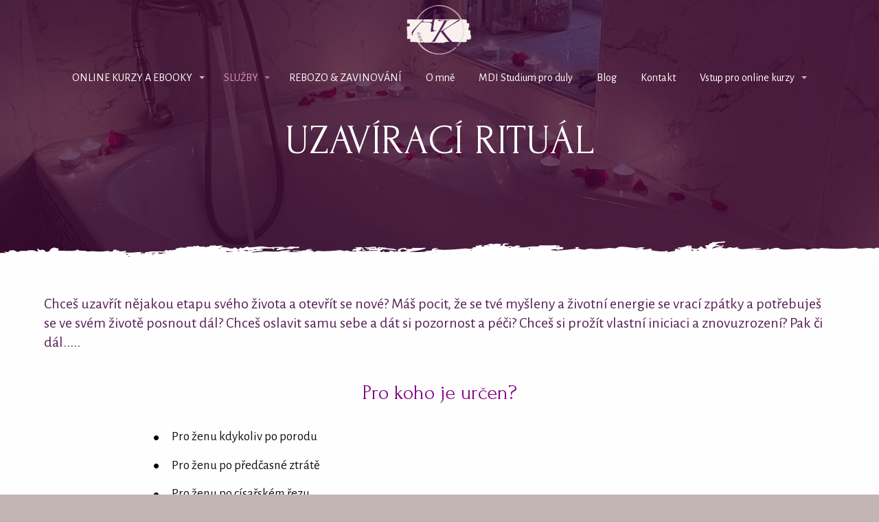

--- FILE ---
content_type: text/html; charset=UTF-8
request_url: https://annakohutova.cz/me-sluzby/laktacni-poradenstvi/
body_size: 22567
content:
<!DOCTYPE html>
<html lang="cs">
	<head>
		<meta charset="UTF-8"/>
		<meta http-equiv="X-UA-Compatible" content="IE=edge"/>
		<meta name="viewport" content="width=device-width, initial-scale=1">
		<title>Laktační poradenství | Anna Kohutová - porodní bába, průvodkyně přirozeným porodem</title>

		<meta name='robots' content='max-image-preview:large' />
<script type='application/javascript'  id='pys-version-script'>console.log('PixelYourSite Free version 9.5.0.1');</script>
<link rel='dns-prefetch' href='//netdna.bootstrapcdn.com' />
<style id='wp-emoji-styles-inline-css' type='text/css'>

	img.wp-smiley, img.emoji {
		display: inline !important;
		border: none !important;
		box-shadow: none !important;
		height: 1em !important;
		width: 1em !important;
		margin: 0 0.07em !important;
		vertical-align: -0.1em !important;
		background: none !important;
		padding: 0 !important;
	}
/*# sourceURL=wp-emoji-styles-inline-css */
</style>
<link rel='stylesheet' id='chained-css-css' href='https://annakohutova.cz/wp-content/plugins/chained-quiz/css/main.css?ver=6.9' type='text/css' media='all' />
<link rel='stylesheet' id='font-awesome-css' href='//netdna.bootstrapcdn.com/font-awesome/4.1.0/css/font-awesome.css' type='text/css' media='screen' />
<link rel='stylesheet' id='mioweb_content_css-css' href='https://annakohutova.cz/wp-content/themes/mioweb3/modules/mioweb/css/content.css?ver=1769738423' type='text/css' media='all' />
<link rel='stylesheet' id='ve-content-style-css' href='https://annakohutova.cz/wp-content/themes/mioweb3/style.css?ver=1769738423' type='text/css' media='all' />
<script type="text/javascript" src="https://annakohutova.cz/wp-includes/js/jquery/jquery.min.js?ver=3.7.1" id="jquery-core-js"></script>
<script type="text/javascript" src="https://annakohutova.cz/wp-includes/js/jquery/jquery-migrate.min.js?ver=3.4.1" id="jquery-migrate-js"></script>
<script type="text/javascript" id="chained-common-js-extra">
/* <![CDATA[ */
var chained_i18n = {"please_answer":"Please answer the question","please_provide_email":"Please provide valid email address","complete_text_captcha":"You need to answer the verification question","dont_autoscroll":"0"};
//# sourceURL=chained-common-js-extra
/* ]]> */
</script>
<script type="text/javascript" src="https://annakohutova.cz/wp-content/plugins/chained-quiz/js/common.js?ver=0.9.1" id="chained-common-js"></script>
<script type="text/javascript" src="https://annakohutova.cz/wp-content/plugins/pixelyoursite/dist/scripts/jquery.bind-first-0.2.3.min.js?ver=6.9" id="jquery-bind-first-js"></script>
<script type="text/javascript" src="https://annakohutova.cz/wp-content/plugins/pixelyoursite/dist/scripts/js.cookie-2.1.3.min.js?ver=2.1.3" id="js-cookie-pys-js"></script>
<script type="text/javascript" id="pys-js-extra">
/* <![CDATA[ */
var pysOptions = {"staticEvents":{"facebook":{"init_event":[{"delay":0,"type":"static","name":"PageView","pixelIds":["747410560380794"],"eventID":"548651e9-9ed8-4870-92ef-54b5edf528b4","params":{"page_title":"Lakta\u010dn\u00ed poradenstv\u00ed","post_type":"page","post_id":519,"plugin":"PixelYourSite","user_role":"guest","event_url":"annakohutova.cz/me-sluzby/laktacni-poradenstvi/"},"e_id":"init_event","ids":[],"hasTimeWindow":false,"timeWindow":0,"woo_order":"","edd_order":""}]}},"dynamicEvents":{"automatic_event_form":{"facebook":{"delay":0,"type":"dyn","name":"Form","pixelIds":["747410560380794"],"eventID":"ddafb738-b39f-45eb-bac8-74f5ee2f4aec","params":{"page_title":"Lakta\u010dn\u00ed poradenstv\u00ed","post_type":"page","post_id":519,"plugin":"PixelYourSite","user_role":"guest","event_url":"annakohutova.cz/me-sluzby/laktacni-poradenstvi/"},"e_id":"automatic_event_form","ids":[],"hasTimeWindow":false,"timeWindow":0,"woo_order":"","edd_order":""}},"automatic_event_download":{"facebook":{"delay":0,"type":"dyn","name":"Download","extensions":["","doc","exe","js","pdf","ppt","tgz","zip","xls"],"pixelIds":["747410560380794"],"eventID":"96a1c593-7ea5-4607-85b1-13ae8b2373da","params":{"page_title":"Lakta\u010dn\u00ed poradenstv\u00ed","post_type":"page","post_id":519,"plugin":"PixelYourSite","user_role":"guest","event_url":"annakohutova.cz/me-sluzby/laktacni-poradenstvi/"},"e_id":"automatic_event_download","ids":[],"hasTimeWindow":false,"timeWindow":0,"woo_order":"","edd_order":""}},"automatic_event_comment":{"facebook":{"delay":0,"type":"dyn","name":"Comment","pixelIds":["747410560380794"],"eventID":"bc8ba5d8-45f3-4a8a-b876-42dc90b3c264","params":{"page_title":"Lakta\u010dn\u00ed poradenstv\u00ed","post_type":"page","post_id":519,"plugin":"PixelYourSite","user_role":"guest","event_url":"annakohutova.cz/me-sluzby/laktacni-poradenstvi/"},"e_id":"automatic_event_comment","ids":[],"hasTimeWindow":false,"timeWindow":0,"woo_order":"","edd_order":""}},"automatic_event_scroll":{"facebook":{"delay":0,"type":"dyn","name":"PageScroll","scroll_percent":30,"pixelIds":["747410560380794"],"eventID":"b4d6bae0-c337-43e5-8a7c-ebc276c9c6e3","params":{"page_title":"Lakta\u010dn\u00ed poradenstv\u00ed","post_type":"page","post_id":519,"plugin":"PixelYourSite","user_role":"guest","event_url":"annakohutova.cz/me-sluzby/laktacni-poradenstvi/"},"e_id":"automatic_event_scroll","ids":[],"hasTimeWindow":false,"timeWindow":0,"woo_order":"","edd_order":""}},"automatic_event_time_on_page":{"facebook":{"delay":0,"type":"dyn","name":"TimeOnPage","time_on_page":30,"pixelIds":["747410560380794"],"eventID":"847010d5-e1d0-4db1-bf2a-2b23a7129ccd","params":{"page_title":"Lakta\u010dn\u00ed poradenstv\u00ed","post_type":"page","post_id":519,"plugin":"PixelYourSite","user_role":"guest","event_url":"annakohutova.cz/me-sluzby/laktacni-poradenstvi/"},"e_id":"automatic_event_time_on_page","ids":[],"hasTimeWindow":false,"timeWindow":0,"woo_order":"","edd_order":""}}},"triggerEvents":[],"triggerEventTypes":[],"facebook":{"pixelIds":["747410560380794"],"advancedMatching":[],"advancedMatchingEnabled":true,"removeMetadata":false,"contentParams":{"post_type":"page","post_id":519,"content_name":"Lakta\u010dn\u00ed poradenstv\u00ed"},"commentEventEnabled":true,"wooVariableAsSimple":false,"downloadEnabled":true,"formEventEnabled":true,"serverApiEnabled":true,"wooCRSendFromServer":false,"send_external_id":null},"debug":"","siteUrl":"https://annakohutova.cz","ajaxUrl":"https://annakohutova.cz/wp-admin/admin-ajax.php","ajax_event":"e5de0b9ef5","enable_remove_download_url_param":"1","cookie_duration":"7","last_visit_duration":"60","enable_success_send_form":"","ajaxForServerEvent":"1","send_external_id":"1","external_id_expire":"180","google_consent_mode":"1","gdpr":{"ajax_enabled":false,"all_disabled_by_api":false,"facebook_disabled_by_api":false,"analytics_disabled_by_api":false,"google_ads_disabled_by_api":false,"pinterest_disabled_by_api":false,"bing_disabled_by_api":false,"externalID_disabled_by_api":false,"facebook_prior_consent_enabled":true,"analytics_prior_consent_enabled":true,"google_ads_prior_consent_enabled":null,"pinterest_prior_consent_enabled":true,"bing_prior_consent_enabled":true,"cookiebot_integration_enabled":false,"cookiebot_facebook_consent_category":"marketing","cookiebot_analytics_consent_category":"statistics","cookiebot_tiktok_consent_category":"marketing","cookiebot_google_ads_consent_category":null,"cookiebot_pinterest_consent_category":"marketing","cookiebot_bing_consent_category":"marketing","consent_magic_integration_enabled":false,"real_cookie_banner_integration_enabled":false,"cookie_notice_integration_enabled":false,"cookie_law_info_integration_enabled":false,"analytics_storage":{"enabled":true,"value":"granted","filter":false},"ad_storage":{"enabled":true,"value":"granted","filter":false},"ad_user_data":{"enabled":true,"value":"granted","filter":false},"ad_personalization":{"enabled":true,"value":"granted","filter":false}},"cookie":{"disabled_all_cookie":false,"disabled_start_session_cookie":false,"disabled_advanced_form_data_cookie":false,"disabled_landing_page_cookie":false,"disabled_first_visit_cookie":false,"disabled_trafficsource_cookie":false,"disabled_utmTerms_cookie":false,"disabled_utmId_cookie":false},"tracking_analytics":{"TrafficSource":"direct","TrafficLanding":"https://annakohutova.cz/me-sluzby/laktacni-poradenstvi/","TrafficUtms":[],"TrafficUtmsId":[]},"woo":{"enabled":false},"edd":{"enabled":false}};
//# sourceURL=pys-js-extra
/* ]]> */
</script>
<script type="text/javascript" src="https://annakohutova.cz/wp-content/plugins/pixelyoursite/dist/scripts/public.js?ver=9.5.0.1" id="pys-js"></script>
<link rel='shortlink' href='https://annakohutova.cz/?p=519' />

<style>
.scroll-back-to-top-wrapper {
    position: fixed;
	opacity: 0;
	visibility: hidden;
	overflow: hidden;
	text-align: center;
	z-index: 99999999;
    background-color: #8e8e8e;
	color: #eeeeee;
	width: 50px;
	height: 48px;
	line-height: 48px;
	right: 30px;
	bottom: 30px;
	padding-top: 2px;
	border-top-left-radius: 10px;
	border-top-right-radius: 10px;
	border-bottom-right-radius: 10px;
	border-bottom-left-radius: 10px;
	-webkit-transition: all 0.5s ease-in-out;
	-moz-transition: all 0.5s ease-in-out;
	-ms-transition: all 0.5s ease-in-out;
	-o-transition: all 0.5s ease-in-out;
	transition: all 0.5s ease-in-out;
}
.scroll-back-to-top-wrapper:hover {
	background-color: #9b9b9b;
  color: #eeeeee;
}
.scroll-back-to-top-wrapper.show {
    visibility:visible;
    cursor:pointer;
	opacity: 1.0;
}
.scroll-back-to-top-wrapper i.fa {
	line-height: inherit;
}
.scroll-back-to-top-wrapper .fa-lg {
	vertical-align: 0;
}
</style><link rel="icon" type="image/png" href="https://annakohutova.cz/wp-content/uploads/2022/09/logo-anna-kohutova_5.png"><link rel="apple-touch-icon" href="https://annakohutova.cz/wp-content/uploads/2022/09/logo-anna-kohutova_5.png"><meta property="og:title" content="Laktační poradenství  "/><meta property="og:url" content="https://annakohutova.cz/me-sluzby/laktacni-poradenstvi/"/><meta property="og:site_name" content="Anna Kohutová - porodní bába, průvodkyně přirozeným porodem"/><meta property="og:locale" content="cs_CZ"/><meta name="google-site-verification" content="cWs3gtAoBiZ-opj9LG88UP0PO94EQMhbW8YWpI5BPiE"/><script type="text/javascript">
		var ajaxurl = "/wp-admin/admin-ajax.php";
		var locale = "cs_CZ";
		var template_directory_uri = "https://annakohutova.cz/wp-content/themes/mioweb3";
		</script><link id="mw_gf_Forum" href="https://fonts.googleapis.com/css?family=Forum:400&subset=latin,latin-ext&display=swap" rel="stylesheet" type="text/css"><link id="mw_gf_Alegreya_Sans" href="https://fonts.googleapis.com/css?family=Alegreya+Sans:500,400,600,700&subset=latin,latin-ext&display=swap" rel="stylesheet" type="text/css"><link id="mw_gf_Archivo_Narrow" href="https://fonts.googleapis.com/css?family=Archivo+Narrow:400,700&subset=latin,latin-ext&display=swap" rel="stylesheet" type="text/css"><style></style><style>#header{border-bottom: 0px solid #eeeeee;}#site_title{font-size: 30px;font-family: 'Archivo Narrow';color: #9b26a3;font-weight: 400;}#site_title img{max-width:100px;}.mw_header .menu > li > a{font-size: 16px;font-family: 'Alegreya Sans';font-weight: 400;}.header_nav_container nav .menu > li > a, .mw_header_icons a, .mw_close_header_search{color:#ffffff;}.menu_style_h3 .menu > li:after, .menu_style_h4 .menu > li:after{color:#ffffff;}#mobile_nav{color:#ffffff;}#mobile_nav svg{fill:#ffffff;}.mw_to_cart svg{fill:#ffffff;}.header_nav_container .sub-menu{background-color:#db93b5;}.menu_style_h6 .menu,.menu_style_h6 .mw_header_right_menu,.menu_style_h7 .header_nav_fullwidth_container,.menu_style_h6 #mobile_nav,.menu_style_h7 #mobile_nav{background-color:#e8dcdc;}.mw_to_cart:hover svg{fill:#db93b5;}.menu_style_h1 .menu > li.current-menu-item a, .menu_style_h1 .menu > li.current-page-ancestor > a, .menu_style_h3 .menu > li.current-menu-item a, .menu_style_h3 .menu > li.current-page-ancestor > a, .menu_style_h4 .menu > li.current-menu-item a, .menu_style_h4 .menu > li.current-page-ancestor > a, .menu_style_h8 .menu > li.current-menu-item a, .menu_style_h9 .menu > li.current-menu-item a, .mw_header_icons a:hover, .mw_header_search_container .mw_close_header_search:hover, .menu_style_h1 .menu > li:hover > a, .menu_style_h3 .menu > li:hover > a, .menu_style_h4 .menu > li:hover > a, .menu_style_h8 .menu > li:hover > a, .menu_style_h9 .menu > li:hover > a{color:#db93b5;}.menu_style_h2 li span{background-color:#db93b5;}#mobile_nav:hover{color:#db93b5;}#mobile_nav:hover svg{fill:#db93b5;}.menu_style_h5 .menu > li:hover > a, .menu_style_h5 .menu > li.current-menu-item > a, .menu_style_h5 .menu > li.current-page-ancestor > a, .menu_style_h5 .menu > li.current_page_parent > a, .menu_style_h5 .menu > li:hover > a:before{background-color:#db93b5;}.menu_style_h5 .sub-menu{background-color:#db93b5;}.menu_style_h6 .menu > li:hover > a, .menu_style_h6 .menu > li.current-menu-item > a, .menu_style_h6 .menu > li.current-page-ancestor > a, .menu_style_h6 .menu > li.current_page_parent > a, .menu_style_h7 .menu > li:hover > a, .menu_style_h7 .menu > li.current-menu-item > a, .menu_style_h7 .menu > li.current-page-ancestor > a, .menu_style_h7 .menu > li.current_page_parent > a{background-color:#db93b5;}.menu_style_h6 .sub-menu, .menu_style_h7 .sub-menu{background-color:#db93b5;}.mw_header_icons{font-size:20px;}#header_in{padding-top:5px;padding-bottom:5px;}body:not(.page_with_transparent_header) .row_height_full{min-height:calc(100vh - 92px);}.page_with_transparent_header .visual_content_main:not(.mw_transparent_header_padding) > .row:first-child .row_fix_width, .page_with_transparent_header .visual_content_main:not(.mw_transparent_header_padding) .mw_page_builder_content > .row:nth-child(2) .row_fix_width{padding-top:72px;}.page_with_transparent_header .visual_content_main:not(.mw_transparent_header_padding) > .row:first-child .miocarousel .row_fix_width, .page_with_transparent_header .visual_content_main:not(.mw_transparent_header_padding) .mw_page_builder_content > .row:nth-child(2) .miocarousel .row_fix_width{padding-top:102px;}.page_with_transparent_header #wrapper > .empty_content, .page_with_transparent_header .mw_transparent_header_padding{padding-top:92px;}#header .mw_search_form{background:#eeeeee;}#footer .footer_end{background: rgba(39, 26, 46, 1);font-size: 15px;color: #ffffff;}#row_0.row_text_custom{}#row_0{background: rgba(207, 198, 209, 1);}#row_0.row_padding_custom{padding-top:100px;padding-bottom:120px;}#row_0 .mw_row_shape_divider_bottom svg{fill:rgb(255, 255, 255);}#row_0 .mw_row_shape_divider_bottom{height:100px;}#row_0 .row_background_container{background-image: url(https://annakohutova.cz/wp-content/uploads/2023/02/314887865_5819121504817447_1194371898684287962_n.jpg);background-position: 15% 51%;background-repeat: no-repeat;}#row_0 .row_background_container .background_overlay{background-color:rgba(59, 8, 58, 0.76);}#element_0_0_0 > .element_content{--element-bottom-padding:20px;}#element_0_0_0 .in_element_content{font-size: 60px;font-family: 'Forum';color: #571f57;font-weight: 400;line-height: 1.1;}#element_0_0_0 .element_text_style_2{background:rgba(232,232,232,1);}#element_0_0_0 .in_element_content ul li{background-position-y:calc(0.55em - 13px);}#row_1.row_text_custom{}#row_1{background: linear-gradient(to bottom, rgba(255, 255, 255, 1) 0%, rgba(252, 246, 246, 1) 100%) no-repeat border-box;}#row_1.row_padding_custom{padding-top:50px;padding-bottom:80px;}#element_1_0_0 > .element_content{--element-bottom-padding:30px;}#element_1_0_0 .in_element_content{font-size: 22px;color: #572057;line-height: 1.3;}#element_1_0_0 .element_text_style_2{background:rgba(232,232,232,1);}#element_1_0_0 .in_element_content ul li{background-position-y:calc(0.65em - 13px);}#element_1_0_1 > .element_content{--element-max-width:850px;}#element_1_0_1 .in_element_content{}#element_1_0_1 .element_text_style_2{background:rgba(232,232,232,1);}#element_1_0_2 > .element_content{--element-max-width:950px;--element-bottom-padding:50px;}#element_1_0_2 .in_element_content{}#element_1_0_2 .element_text_style_2{background:rgba(232,232,232,1);}#element_1_0_3 > .element_content{}#element_1_0_3 .el_it_text h3{font-size: 30px;}#element_1_0_3 .el_it_text .entry_content{}#element_1_0_3 .el_it_background{background-color:#eeeeee;}#element_1_0_3 .el_it_image img{object-position:50% 50%;}#element_1_0_4 > .element_content{--element-bottom-padding:74px;padding-top:0px;}#element_1_0_4 .ve_content_testimonial_text{font-size: 18px;color: #45322f;}#element_1_0_4 .ve_content_testimonial_name{font-size: 17px;color: #827272;}#element_1_0_4 .ve_content_testimonial_item_0 img{object-position:50% 50%;}#element_1_0_5 > .element_content{--element-max-width:763px;--element-bottom-padding:15px;}#element_1_0_5 .in_element_content{font-family: 'Alegreya Sans';color: #571f57;font-weight: 500;}#element_1_0_5 .element_text_style_2{background:rgba(232,232,232,1);}#element_1_0_6 > .element_content{--element-max-width:630px;}#element_1_0_6_form .ve_form_field{font-size: 17px;background-color:#ffffff;}#element_1_0_6_form .ve_form_label{font-size: 17px;}#element_1_0_6_form .ve_form_button_row .ve_form_button.ve_content_button_size_custom{font-size:18px;}#element_1_0_7 > .element_content{}#element_1_0_7 .ve_content_first_button.ve_content_button_size_custom{font-size:18px;}#element_1_0_7 .ve_content_first_button .ve_but_icon{font-size:1.1em;}#row_2.row_text_custom{}#row_2{background: rgba(54, 36, 64, 1);}#row_2.row_padding_custom{padding-top:80px;padding-bottom:80px;}#element_2_0_0 > .element_content{--default-max-width:1200px;}#element_2_0_0 .element_image_overlay_icon_container{background-color:rgba(0,0,0,0.3);}#element_2_0_0 .element_image_container img{object-position:50% 50%;}#element_2_0_0 .mw_image_ratio{padding-bottom:93.333333333333%;}#element_2_1_0 > .element_content{--element-bottom-padding:0px;padding-top:0px;}#element_2_1_0 .in_element_content{font-size: 16px;}#element_2_1_0 .element_text_style_2{}#element_2_1_1 > .element_content{--element-bottom-padding:30px;padding-top:0px;}#element_2_1_1 .ve_title{font-size: 37px;color: #db93b5;line-height: 1.2;}#element_2_1_2 > .element_content{--element-bottom-padding:50px;}#element_2_1_2 .in_element_content{}#element_2_1_2 .element_text_style_2{background:rgba(232, 232, 232, 1);}#element_2_1_3 > .element_content{}#element_2_1_3 .ve_content_first_button.ve_content_button_size_custom{font-size:18px;}#ve_popup_container_6537{-moz-border-radius: 0px;-webkit-border-radius: 0px;-khtml-border-radius: 0px;border-radius: 0px;}#popup_6537row_0.row_text_custom{}#popup_6537row_0{background: rgba(255, 255, 255, 1);}#popup_6537row_0.row_padding_custom{}#popup_6537row_0 .row_background_container{background-image: url(https://annakohutova.cz/wp-content/uploads/2022/10/anna-kohutova_porodni-baba_titulka6.png);background-position: 84% 55%;background-repeat: no-repeat;}#popup_6537row_0 .row_background_container .background_overlay{background-color:rgba(54, 36, 64, 0.61);}#popup_6537row_0.row_height_custom{min-height:415px;}#popup_6537row_0.row_height_custom .miocarousel_row .slide{min-height:415px;}#popup_6537element_0_0_0 > .element_content{}#popup_6537element_0_0_0 li{}#popup_6537element_0_0_0 .menu_element_title{}#popup_6537element_0_0_0 li:hover > a:hover{background-color:#c27297 !important;}#popup_6537element_0_0_0 li.current_page_item > a{background-color:#c27297 !important;}.ve_content_button_style_basic{color:#ffffff;background: rgba(235, 30, 71, 1);-moz-border-radius: 8px;-webkit-border-radius: 8px;-khtml-border-radius: 8px;border-radius: 8px;padding: calc(1.1em - 0px) 1.8em calc(1.1em - 0px) 1.8em;}.ve_content_button_style_basic .ve_button_subtext{}.ve_content_button_style_basic:hover{color:#ffffff;background: #bc1839;}.ve_content_button_style_inverse{color:#ffffff;-moz-border-radius: 8px;-webkit-border-radius: 8px;-khtml-border-radius: 8px;border-radius: 8px;border-color:#ffffff;padding: calc(1.1em - 2px) 1.8em calc(1.1em - 2px) 1.8em;}.ve_content_button_style_inverse .ve_button_subtext{}.ve_content_button_style_inverse:hover{color:#ffffff;background: rgba(235, 30, 71, 1);border-color:#eb1e47;}.ve_content_button_style_1{font-family: 'Forum';font-weight: 400;color:#ffffff;background: rgba(119, 190, 182, 1);-moz-border-radius: 9999px;-webkit-border-radius: 9999px;-khtml-border-radius: 9999px;border-radius: 9999px;padding: calc(1em - 0px) 1.2em calc(1em - 0px) 1.2em;}.ve_content_button_style_1 .ve_button_subtext{}.ve_content_button_style_1:hover{color:#ffffff;background: #5f9892;}.ve_content_button_style_2{font-family: 'Forum';font-weight: 400;color:#ffffff;background: rgba(166, 98, 161, 1);-moz-border-radius: 9999px;-webkit-border-radius: 9999px;-khtml-border-radius: 9999px;border-radius: 9999px;padding: calc(1em - 0px) 1.2em calc(1em - 0px) 1.2em;}.ve_content_button_style_2 .ve_button_subtext{}.ve_content_button_style_2:hover{color:#ffffff;background: #854e81;}.ve_content_button_style_3{font-family: 'Alegreya Sans';font-weight: 400;color:#ffffff;background: rgba(119, 190, 182, 1);-moz-border-radius: 8px;-webkit-border-radius: 8px;-khtml-border-radius: 8px;border-radius: 8px;padding: calc(1.1em - 0px) 1.2em calc(1.1em - 0px) 1.2em;}.ve_content_button_style_3 .ve_button_subtext{}.ve_content_button_style_3:hover{color:#ffffff;background: #5f9892;}.ve_content_button_style_4{font-family: 'Forum';font-weight: 400;color:#ffffff;background: rgba(87, 31, 87, 1);-moz-border-radius: 9999px;-webkit-border-radius: 9999px;-khtml-border-radius: 9999px;border-radius: 9999px;padding: calc(1em - 0px) 1.2em calc(1em - 0px) 1.2em;}.ve_content_button_style_4 .ve_button_subtext{}.ve_content_button_style_4:hover{color:#ffffff;background: #461946;}.ve_content_button_style_5{font-family: 'Alegreya Sans';font-weight: 400;color:#ffffff;background: rgba(219, 147, 181, 1);-moz-border-radius: 9999px;-webkit-border-radius: 9999px;-khtml-border-radius: 9999px;border-radius: 9999px;padding: calc(1em - 0px) 1.2em calc(1em - 0px) 1.2em;}.ve_content_button_style_5 .ve_button_subtext{}.ve_content_button_style_6{font-family: 'Alegreya Sans';font-weight: 500;color:#ffffff;background: rgba(119, 190, 182, 1);-moz-border-radius: 9999px;-webkit-border-radius: 9999px;-khtml-border-radius: 9999px;border-radius: 9999px;padding: calc(1em - 0px) 1.2em calc(1em - 0px) 1.2em;}.ve_content_button_style_6 .ve_button_subtext{}.ve_content_button_style_8{color:#521752;-moz-border-radius: 9999px;-webkit-border-radius: 9999px;-khtml-border-radius: 9999px;border-radius: 9999px;padding: calc(1em - 0px) 1.2em calc(1em - 0px) 1.2em;}.ve_content_button_style_8 .ve_button_subtext{}.ve_content_button_style_8:hover{color:#ffffff;background: linear-gradient(to bottom, rgba(82, 23, 82, 1) 0%, rgba(54, 36, 64, 1) 100%) no-repeat border-box;}.ve_content_button_style_9{font-family: 'Alegreya Sans';font-weight: 400;color:#ffffff;background: rgba(75, 194, 194, 1);-moz-border-radius: 9999px;-webkit-border-radius: 9999px;-khtml-border-radius: 9999px;border-radius: 9999px;padding: calc(1em - 0px) 1.2em calc(1em - 0px) 1.2em;}.ve_content_button_style_9 .ve_button_subtext{}.ve_content_button_style_10{font-family: 'Alegreya Sans';font-weight: 400;color:#eca4a4;background: rgba(255, 255, 255, 1);-moz-border-radius: 9999px;-webkit-border-radius: 9999px;-khtml-border-radius: 9999px;border-radius: 9999px;border-color:#eca4a4;border-width:1px;padding: calc(1em - 1px) 1.2em calc(1em - 1px) 1.2em;}.ve_content_button_style_10 .ve_button_subtext{}.ve_content_button_style_10:hover{color:#ffffff;background: rgba(236, 164, 164, 1);border-color:#eca4a4;}.ve_content_button_style_11{font-family: 'Alegreya Sans';font-weight: 400;color:#ffffff;background: rgba(236, 164, 164, 1);-moz-border-radius: 9999px;-webkit-border-radius: 9999px;-khtml-border-radius: 9999px;border-radius: 9999px;padding: calc(1em - 0px) 1.2em calc(1em - 0px) 1.2em;}.ve_content_button_style_11 .ve_button_subtext{}.ve_content_button_style_12{font-family: 'Alegreya Sans';font-weight: 400;color:#ffffff;background: rgba(185, 138, 102, 1);-moz-border-radius: 9999px;-webkit-border-radius: 9999px;-khtml-border-radius: 9999px;border-radius: 9999px;padding: calc(1em - 0px) 1.2em calc(1em - 0px) 1.2em;}.ve_content_button_style_12 .ve_button_subtext{}.ve_content_button_style_13{font-family: 'Alegreya Sans';font-weight: 400;color:#ffffff;background: rgba(172, 104, 105, 1);-moz-border-radius: 9999px;-webkit-border-radius: 9999px;-khtml-border-radius: 9999px;border-radius: 9999px;padding: calc(1em - 0px) 1.2em calc(1em - 0px) 1.2em;}.ve_content_button_style_13 .ve_button_subtext{}.ve_content_button_style_14{font-family: 'Alegreya Sans';font-weight: 400;color:#ffffff;background: rgba(150, 171, 159, 1);-moz-border-radius: 9999px;-webkit-border-radius: 9999px;-khtml-border-radius: 9999px;border-radius: 9999px;padding: calc(1em - 0px) 1.2em calc(1em - 0px) 1.2em;}.ve_content_button_style_14 .ve_button_subtext{}.ve_content_button_style_15{font-family: 'Alegreya Sans';font-weight: 500;color:#ffffff;background: rgba(166, 98, 161, 1);-moz-border-radius: 9999px;-webkit-border-radius: 9999px;-khtml-border-radius: 9999px;border-radius: 9999px;padding: calc(1em - 0px) 1.2em calc(1em - 0px) 1.2em;}.ve_content_button_style_15 .ve_button_subtext{}body{background-color:#c4b5b5;font-size: 19px;font-family: 'Alegreya Sans';color: #121212;font-weight: 400;}.row_text_auto.light_color{color:#121212;}.row_text_default{color:#121212;}.row .light_color{color:#121212;}.row .text_default{color:#121212;}a{color:#521752;}.row_text_auto.light_color a:not(.ve_content_button){color:#521752;}.row_text_default a:not(.ve_content_button){color:#521752;}.row .ve_content_block.text_default a:not(.ve_content_button){color:#521752;}a:not(.ve_content_button):hover{color:#c27297;}.row_text_auto.light_color a:not(.ve_content_button):hover{color:#c27297;}.row_text_default a:not(.ve_content_button):hover{color:#c27297;}.row .ve_content_block.text_default a:not(.ve_content_button):hover{color:#c27297;}.row_text_auto.dark_color{color:#ffffff;}.row_text_invers{color:#ffffff;}.row .text_invers{color:#ffffff;}.row .dark_color:not(.text_default){color:#ffffff;}.blog_entry_content .dark_color:not(.text_default){color:#ffffff;}.row_text_auto.dark_color a:not(.ve_content_button){color:#ffffff;}.row .dark_color:not(.text_default) a:not(.ve_content_button){color:#ffffff;}.row_text_invers a:not(.ve_content_button){color:#ffffff;}.row .ve_content_block.text_invers a:not(.ve_content_button){color:#ffffff;}.row .light_color a:not(.ve_content_button){color:#521752;}.row .light_color a:not(.ve_content_button):hover{color:#c27297;}.title_element_container,.mw_element_items_style_4 .mw_element_item:not(.dark_color) .title_element_container,.mw_element_items_style_7 .mw_element_item:not(.dark_color) .title_element_container,.in_features_element_4 .mw_feature:not(.dark_color) .title_element_container,.in_element_image_text_2 .el_it_text:not(.dark_color) .title_element_container,.in_element_image_text_3 .el_it_text:not(.dark_color) .title_element_container,.entry_content h1,.entry_content h2,.entry_content h3,.entry_content h4,.entry_content h5,.entry_content h6{font-family:Forum;font-weight:400;line-height:1.2;color:#571f57;}.subtitle_element_container,.mw_element_items_style_4 .mw_element_item:not(.dark_color) .subtitle_element_container,.mw_element_items_style_7 .mw_element_item:not(.dark_color) .subtitle_element_container,.in_features_element_4 .mw_feature:not(.dark_color) .subtitle_element_container,.in_element_image_text_2 .el_it_text:not(.dark_color) .subtitle_element_container,.in_element_image_text_3 .el_it_text:not(.dark_color) .subtitle_element_container{font-family:Alegreya Sans;font-weight:600;color:#572057;}.entry_content h1{font-size: 30px;}.entry_content h2{font-size: 23px;}.entry_content h3{font-size: 18px;}.entry_content h4{font-size: 14px;}.entry_content h5{font-size: 14px;}.entry_content h6{font-size: 14px;}.row_fix_width,.fix_width,.fixed_width_content .visual_content_main,.row_fixed,.fixed_width_page .visual_content_main,.fixed_width_page header,.fixed_width_page footer,.fixed_narrow_width_page #wrapper,#blog-container,.ve-header-type2 .header_nav_container{max-width:1200px;}@media screen and (max-width: 969px) {#row_0.row_padding_custom{padding-top:70px;padding-bottom:70px;}#element_0_0_0 > .element_content{--element-bottom-padding:10px;padding-top:0px;}#element_0_0_0 .in_element_content{font-size:45px;}#row_1.row_padding_custom{}#element_1_0_0 > .element_content{padding-top:0px;}#element_1_0_0 .in_element_content{}#element_1_0_1 > .element_content{padding-top:0px;}#element_1_0_1 .in_element_content{}#element_1_0_2 > .element_content{padding-top:0px;}#element_1_0_2 .in_element_content{}#element_1_0_3 > .element_content{padding-top:0px;}#element_1_0_3 .el_it_text h3{}#element_1_0_3 .el_it_text .entry_content{}#element_1_0_4 > .element_content{padding-top:0px;}#element_1_0_5 > .element_content{padding-top:0px;}#element_1_0_5 .in_element_content{}#element_1_0_6 > .element_content{padding-top:0px;}#element_1_0_7 > .element_content{padding-top:0px;}#row_2.row_padding_custom{}#element_2_0_0 > .element_content{padding-top:0px;}#element_2_1_0 > .element_content{padding-top:0px;}#element_2_1_1 > .element_content{padding-top:0px;}#element_2_1_1 .ve_title{}#element_2_1_2 > .element_content{padding-top:0px;}#element_2_1_2 .in_element_content{}#element_2_1_3 > .element_content{padding-top:0px;}#popup_6537row_0.row_padding_custom{}#popup_6537element_0_0_0 > .element_content{padding-top:0px;}}@media screen and (max-width: 767px) {#row_0.row_padding_custom{padding-top:50px;padding-bottom:50px;}#element_0_0_0 > .element_content{--element-bottom-padding:10px;--element-max-width:250px;padding-top:0px;}#element_0_0_0 .in_element_content{font-size:35px;}#row_1.row_padding_custom{padding-top:30px;padding-bottom:50px;}#element_1_0_0 > .element_content{padding-top:0px;}#element_1_0_0 .in_element_content{font-size:21px;}#element_1_0_1 > .element_content{padding-top:0px;}#element_1_0_1 .in_element_content{}#element_1_0_2 > .element_content{padding-top:0px;}#element_1_0_2 .in_element_content{}#element_1_0_3 > .element_content{padding-top:0px;}#element_1_0_3 .el_it_text h3{}#element_1_0_3 .el_it_text .entry_content{}#element_1_0_4 > .element_content{padding-top:0px;}#element_1_0_5 > .element_content{padding-top:0px;}#element_1_0_5 .in_element_content{}#element_1_0_6 > .element_content{padding-top:0px;}#element_1_0_7 > .element_content{padding-top:0px;}#row_2.row_padding_custom{padding-top:50px;padding-bottom:50px;}#element_2_0_0 > .element_content{padding-top:0px;}#element_2_1_0 > .element_content{padding-top:0px;}#element_2_1_1 > .element_content{padding-top:0px;}#element_2_1_1 .ve_title{font-size:30px;}#element_2_1_2 > .element_content{--element-bottom-padding:20px;padding-top:0px;}#element_2_1_2 .in_element_content{}#element_2_1_3 > .element_content{padding-top:0px;}#popup_6537row_0.row_padding_custom{}#popup_6537element_0_0_0 > .element_content{padding-top:0px;}}</style><!-- Meta Pixel Code -->
<script>
  !function(f,b,e,v,n,t,s)
  {if(f.fbq)return;n=f.fbq=function(){n.callMethod?
  n.callMethod.apply(n,arguments):n.queue.push(arguments)};
  if(!f._fbq)f._fbq=n;n.push=n;n.loaded=!0;n.version='2.0';
  n.queue=[];t=b.createElement(e);t.async=!0;
  t.src=v;s=b.getElementsByTagName(e)[0];
  s.parentNode.insertBefore(t,s)}(window, document,'script',
  'https://connect.facebook.net/en_US/fbevents.js');
  fbq('init', '747410560380794');
  fbq('track', 'PageView');
</script>
<noscript><img height="1" width="1" style="display:none"
  src="https://www.facebook.com/tr?id=747410560380794&ev=PageView&noscript=1"
/></noscript>
<!-- End Meta Pixel Code -->

<meta name="facebook-domain-verification" content="v4zl5hrma3zgg0cqu9b9zfldq0hvka" />
	<style id='global-styles-inline-css' type='text/css'>
:root{--wp--preset--aspect-ratio--square: 1;--wp--preset--aspect-ratio--4-3: 4/3;--wp--preset--aspect-ratio--3-4: 3/4;--wp--preset--aspect-ratio--3-2: 3/2;--wp--preset--aspect-ratio--2-3: 2/3;--wp--preset--aspect-ratio--16-9: 16/9;--wp--preset--aspect-ratio--9-16: 9/16;--wp--preset--color--black: #000000;--wp--preset--color--cyan-bluish-gray: #abb8c3;--wp--preset--color--white: #ffffff;--wp--preset--color--pale-pink: #f78da7;--wp--preset--color--vivid-red: #cf2e2e;--wp--preset--color--luminous-vivid-orange: #ff6900;--wp--preset--color--luminous-vivid-amber: #fcb900;--wp--preset--color--light-green-cyan: #7bdcb5;--wp--preset--color--vivid-green-cyan: #00d084;--wp--preset--color--pale-cyan-blue: #8ed1fc;--wp--preset--color--vivid-cyan-blue: #0693e3;--wp--preset--color--vivid-purple: #9b51e0;--wp--preset--gradient--vivid-cyan-blue-to-vivid-purple: linear-gradient(135deg,rgb(6,147,227) 0%,rgb(155,81,224) 100%);--wp--preset--gradient--light-green-cyan-to-vivid-green-cyan: linear-gradient(135deg,rgb(122,220,180) 0%,rgb(0,208,130) 100%);--wp--preset--gradient--luminous-vivid-amber-to-luminous-vivid-orange: linear-gradient(135deg,rgb(252,185,0) 0%,rgb(255,105,0) 100%);--wp--preset--gradient--luminous-vivid-orange-to-vivid-red: linear-gradient(135deg,rgb(255,105,0) 0%,rgb(207,46,46) 100%);--wp--preset--gradient--very-light-gray-to-cyan-bluish-gray: linear-gradient(135deg,rgb(238,238,238) 0%,rgb(169,184,195) 100%);--wp--preset--gradient--cool-to-warm-spectrum: linear-gradient(135deg,rgb(74,234,220) 0%,rgb(151,120,209) 20%,rgb(207,42,186) 40%,rgb(238,44,130) 60%,rgb(251,105,98) 80%,rgb(254,248,76) 100%);--wp--preset--gradient--blush-light-purple: linear-gradient(135deg,rgb(255,206,236) 0%,rgb(152,150,240) 100%);--wp--preset--gradient--blush-bordeaux: linear-gradient(135deg,rgb(254,205,165) 0%,rgb(254,45,45) 50%,rgb(107,0,62) 100%);--wp--preset--gradient--luminous-dusk: linear-gradient(135deg,rgb(255,203,112) 0%,rgb(199,81,192) 50%,rgb(65,88,208) 100%);--wp--preset--gradient--pale-ocean: linear-gradient(135deg,rgb(255,245,203) 0%,rgb(182,227,212) 50%,rgb(51,167,181) 100%);--wp--preset--gradient--electric-grass: linear-gradient(135deg,rgb(202,248,128) 0%,rgb(113,206,126) 100%);--wp--preset--gradient--midnight: linear-gradient(135deg,rgb(2,3,129) 0%,rgb(40,116,252) 100%);--wp--preset--font-size--small: 13px;--wp--preset--font-size--medium: 20px;--wp--preset--font-size--large: 36px;--wp--preset--font-size--x-large: 42px;--wp--preset--spacing--20: 0.44rem;--wp--preset--spacing--30: 0.67rem;--wp--preset--spacing--40: 1rem;--wp--preset--spacing--50: 1.5rem;--wp--preset--spacing--60: 2.25rem;--wp--preset--spacing--70: 3.38rem;--wp--preset--spacing--80: 5.06rem;--wp--preset--shadow--natural: 6px 6px 9px rgba(0, 0, 0, 0.2);--wp--preset--shadow--deep: 12px 12px 50px rgba(0, 0, 0, 0.4);--wp--preset--shadow--sharp: 6px 6px 0px rgba(0, 0, 0, 0.2);--wp--preset--shadow--outlined: 6px 6px 0px -3px rgb(255, 255, 255), 6px 6px rgb(0, 0, 0);--wp--preset--shadow--crisp: 6px 6px 0px rgb(0, 0, 0);}:where(.is-layout-flex){gap: 0.5em;}:where(.is-layout-grid){gap: 0.5em;}body .is-layout-flex{display: flex;}.is-layout-flex{flex-wrap: wrap;align-items: center;}.is-layout-flex > :is(*, div){margin: 0;}body .is-layout-grid{display: grid;}.is-layout-grid > :is(*, div){margin: 0;}:where(.wp-block-columns.is-layout-flex){gap: 2em;}:where(.wp-block-columns.is-layout-grid){gap: 2em;}:where(.wp-block-post-template.is-layout-flex){gap: 1.25em;}:where(.wp-block-post-template.is-layout-grid){gap: 1.25em;}.has-black-color{color: var(--wp--preset--color--black) !important;}.has-cyan-bluish-gray-color{color: var(--wp--preset--color--cyan-bluish-gray) !important;}.has-white-color{color: var(--wp--preset--color--white) !important;}.has-pale-pink-color{color: var(--wp--preset--color--pale-pink) !important;}.has-vivid-red-color{color: var(--wp--preset--color--vivid-red) !important;}.has-luminous-vivid-orange-color{color: var(--wp--preset--color--luminous-vivid-orange) !important;}.has-luminous-vivid-amber-color{color: var(--wp--preset--color--luminous-vivid-amber) !important;}.has-light-green-cyan-color{color: var(--wp--preset--color--light-green-cyan) !important;}.has-vivid-green-cyan-color{color: var(--wp--preset--color--vivid-green-cyan) !important;}.has-pale-cyan-blue-color{color: var(--wp--preset--color--pale-cyan-blue) !important;}.has-vivid-cyan-blue-color{color: var(--wp--preset--color--vivid-cyan-blue) !important;}.has-vivid-purple-color{color: var(--wp--preset--color--vivid-purple) !important;}.has-black-background-color{background-color: var(--wp--preset--color--black) !important;}.has-cyan-bluish-gray-background-color{background-color: var(--wp--preset--color--cyan-bluish-gray) !important;}.has-white-background-color{background-color: var(--wp--preset--color--white) !important;}.has-pale-pink-background-color{background-color: var(--wp--preset--color--pale-pink) !important;}.has-vivid-red-background-color{background-color: var(--wp--preset--color--vivid-red) !important;}.has-luminous-vivid-orange-background-color{background-color: var(--wp--preset--color--luminous-vivid-orange) !important;}.has-luminous-vivid-amber-background-color{background-color: var(--wp--preset--color--luminous-vivid-amber) !important;}.has-light-green-cyan-background-color{background-color: var(--wp--preset--color--light-green-cyan) !important;}.has-vivid-green-cyan-background-color{background-color: var(--wp--preset--color--vivid-green-cyan) !important;}.has-pale-cyan-blue-background-color{background-color: var(--wp--preset--color--pale-cyan-blue) !important;}.has-vivid-cyan-blue-background-color{background-color: var(--wp--preset--color--vivid-cyan-blue) !important;}.has-vivid-purple-background-color{background-color: var(--wp--preset--color--vivid-purple) !important;}.has-black-border-color{border-color: var(--wp--preset--color--black) !important;}.has-cyan-bluish-gray-border-color{border-color: var(--wp--preset--color--cyan-bluish-gray) !important;}.has-white-border-color{border-color: var(--wp--preset--color--white) !important;}.has-pale-pink-border-color{border-color: var(--wp--preset--color--pale-pink) !important;}.has-vivid-red-border-color{border-color: var(--wp--preset--color--vivid-red) !important;}.has-luminous-vivid-orange-border-color{border-color: var(--wp--preset--color--luminous-vivid-orange) !important;}.has-luminous-vivid-amber-border-color{border-color: var(--wp--preset--color--luminous-vivid-amber) !important;}.has-light-green-cyan-border-color{border-color: var(--wp--preset--color--light-green-cyan) !important;}.has-vivid-green-cyan-border-color{border-color: var(--wp--preset--color--vivid-green-cyan) !important;}.has-pale-cyan-blue-border-color{border-color: var(--wp--preset--color--pale-cyan-blue) !important;}.has-vivid-cyan-blue-border-color{border-color: var(--wp--preset--color--vivid-cyan-blue) !important;}.has-vivid-purple-border-color{border-color: var(--wp--preset--color--vivid-purple) !important;}.has-vivid-cyan-blue-to-vivid-purple-gradient-background{background: var(--wp--preset--gradient--vivid-cyan-blue-to-vivid-purple) !important;}.has-light-green-cyan-to-vivid-green-cyan-gradient-background{background: var(--wp--preset--gradient--light-green-cyan-to-vivid-green-cyan) !important;}.has-luminous-vivid-amber-to-luminous-vivid-orange-gradient-background{background: var(--wp--preset--gradient--luminous-vivid-amber-to-luminous-vivid-orange) !important;}.has-luminous-vivid-orange-to-vivid-red-gradient-background{background: var(--wp--preset--gradient--luminous-vivid-orange-to-vivid-red) !important;}.has-very-light-gray-to-cyan-bluish-gray-gradient-background{background: var(--wp--preset--gradient--very-light-gray-to-cyan-bluish-gray) !important;}.has-cool-to-warm-spectrum-gradient-background{background: var(--wp--preset--gradient--cool-to-warm-spectrum) !important;}.has-blush-light-purple-gradient-background{background: var(--wp--preset--gradient--blush-light-purple) !important;}.has-blush-bordeaux-gradient-background{background: var(--wp--preset--gradient--blush-bordeaux) !important;}.has-luminous-dusk-gradient-background{background: var(--wp--preset--gradient--luminous-dusk) !important;}.has-pale-ocean-gradient-background{background: var(--wp--preset--gradient--pale-ocean) !important;}.has-electric-grass-gradient-background{background: var(--wp--preset--gradient--electric-grass) !important;}.has-midnight-gradient-background{background: var(--wp--preset--gradient--midnight) !important;}.has-small-font-size{font-size: var(--wp--preset--font-size--small) !important;}.has-medium-font-size{font-size: var(--wp--preset--font-size--medium) !important;}.has-large-font-size{font-size: var(--wp--preset--font-size--large) !important;}.has-x-large-font-size{font-size: var(--wp--preset--font-size--x-large) !important;}
/*# sourceURL=global-styles-inline-css */
</style>
</head>
<body class="wp-singular page-template-default page page-id-519 page-child parent-pageid-253 wp-theme-mioweb3 ve_list_style1 desktop_view page_with_transparent_header">
<div id="wrapper">
<header><div id="header" class="mw_header ve-header-type2 menu_style_h1 menu_active_color_dark menu_submenu_bg_dark header_menu_align_center mw_transparent_header"><div class="header_background_container background_container "><div class="background_overlay"></div></div><div id="header_in" class="fix_width">		<a href="https://annakohutova.cz" id="site_title" title="Anna Kohutová - porodní bába, průvodkyně přirozeným porodem">
		<img width="171" height="130" src="https://annakohutova.cz/wp-content/uploads/2022/09/anna-kohutova-logo3-171x130.png" class="" alt="Anna Kohutová - porodní bába, průvodkyně přirozeným porodem" sizes="(min-width: 100px) 100px, (min-width:767px) 100vw, (min-width:100px) 100px, 90vw" decoding="async" srcset="https://annakohutova.cz/wp-content/uploads/2022/09/anna-kohutova-logo3-171x130.png 171w, https://annakohutova.cz/wp-content/uploads/2022/09/anna-kohutova-logo3-300x228.png 300w, https://annakohutova.cz/wp-content/uploads/2022/09/anna-kohutova-logo3-461x350.png 461w, https://annakohutova.cz/wp-content/uploads/2022/09/anna-kohutova-logo3-297x226.png 297w, https://annakohutova.cz/wp-content/uploads/2022/09/anna-kohutova-logo3-213x162.png 213w, https://annakohutova.cz/wp-content/uploads/2022/09/anna-kohutova-logo3.png 500w" />		</a>
		</div>		<a href="#" id="mobile_nav">
			<div class="mobile_nav_inner">
				<span>MENU</span>
				<svg version="1.1" xmlns="http://www.w3.org/2000/svg"  width="24" height="24" viewBox="0 0 24 24"><path d="M21 11h-18c-0.6 0-1 0.4-1 1s0.4 1 1 1h18c0.6 0 1-0.4 1-1s-0.4-1-1-1z"/><path d="M3 7h18c0.6 0 1-0.4 1-1s-0.4-1-1-1h-18c-0.6 0-1 0.4-1 1s0.4 1 1 1z"/><path d="M21 17h-18c-0.6 0-1 0.4-1 1s0.4 1 1 1h18c0.6 0 1-0.4 1-1s-0.4-1-1-1z"/></svg>			</div>
		</a>
		<div class="header_nav_fullwidth_container"><div class="header_nav_container"><nav><div id="mobile_nav_close"><svg version="1.1" xmlns="http://www.w3.org/2000/svg"  width="24" height="24" viewBox="0 0 24 24"><path d="M13.4 12l5.3-5.3c0.4-0.4 0.4-1 0-1.4s-1-0.4-1.4 0l-5.3 5.3-5.3-5.3c-0.4-0.4-1-0.4-1.4 0s-0.4 1 0 1.4l5.3 5.3-5.3 5.3c-0.4 0.4-0.4 1 0 1.4 0.2 0.2 0.4 0.3 0.7 0.3s0.5-0.1 0.7-0.3l5.3-5.3 5.3 5.3c0.2 0.2 0.5 0.3 0.7 0.3s0.5-0.1 0.7-0.3c0.4-0.4 0.4-1 0-1.4l-5.3-5.3z"/></svg></div><div class="mw_header_menu_container"><div class="mw_header_menu_wrap"><ul id="menu-hlavicka-webu" class="menu"><li id="menu-item-9343" class="menu-item menu-item-type-custom menu-item-object-custom menu-item-has-children menu-item-9343"><a href="#">ONLINE KURZY A&nbsp;EBOOKY</a><span></span>
<ul class="sub-menu">
	<li id="menu-item-4449" class="menu-item menu-item-type-post_type menu-item-object-page menu-item-has-children menu-item-4449"><a href="https://annakohutova.cz/online-kurzy/">ONLINE KURZY</a><span></span>
	<ul class="sub-menu">
		<li id="menu-item-10690" class="menu-item menu-item-type-post_type menu-item-object-page menu-item-10690"><a href="https://annakohutova.cz/pruvodkyne-porodem/">Průvodkyně porodem</a><span></span></li>
		<li id="menu-item-8380" class="menu-item menu-item-type-post_type menu-item-object-page menu-item-8380"><a href="https://annakohutova.cz/spolecne-k-porodu/">Společně k porodu</a><span></span></li>
		<li id="menu-item-4155" class="menu-item menu-item-type-post_type menu-item-object-page menu-item-4155"><a href="https://annakohutova.cz/rebozo/">Rebozo umění®</a><span></span></li>
		<li id="menu-item-2227" class="menu-item menu-item-type-post_type menu-item-object-page menu-item-2227"><a href="https://annakohutova.cz/online-kurzy/pruvodce-peci-o-cisarskou-jizvu/">Průvodce péčí o císařskou jizvu</a><span></span></li>
		<li id="menu-item-4497" class="menu-item menu-item-type-post_type menu-item-object-page menu-item-4497"><a href="https://annakohutova.cz/funkcnicvicenikporodu/">Funkční cvičení k porodu</a><span></span></li>
	</ul>
</li>
	<li id="menu-item-202" class="menu-item menu-item-type-post_type menu-item-object-page menu-item-has-children menu-item-202"><a href="https://annakohutova.cz/ebooky-zdarma/">ZDARMA PRO&nbsp;VÁS</a><span></span>
	<ul class="sub-menu">
		<li id="menu-item-8986" class="menu-item menu-item-type-custom menu-item-object-custom menu-item-8986"><a href="/ebooky-zdarma/#ebooky">eBooky</a><span></span></li>
		<li id="menu-item-8987" class="menu-item menu-item-type-custom menu-item-object-custom menu-item-8987"><a href="/spolecne-k-porodu/#ochutnavka-kurzu">Ochutnávka programu Společně k&nbsp;porodu</a><span></span></li>
	</ul>
</li>
	<li id="menu-item-1812" class="menu-item menu-item-type-post_type menu-item-object-page menu-item-has-children menu-item-1812"><a href="https://annakohutova.cz/ebooky-k-prodeji/">eBOOKY K&nbsp;ZAKOUPENÍ</a><span></span>
	<ul class="sub-menu">
		<li id="menu-item-723" class="menu-item menu-item-type-post_type menu-item-object-page menu-item-723"><a href="https://annakohutova.cz/ebooky-k-prodeji/cesta-za-radostnym-porodem/">Cesta za radostným porodem</a><span></span></li>
		<li id="menu-item-1013" class="menu-item menu-item-type-post_type menu-item-object-page menu-item-1013"><a href="https://annakohutova.cz/ebooky-k-prodeji/myty-o-kojeni-aneb-jak-prirozene-kojit/">50+10 mýtů o kojení, aneb jak přirozeně kojit</a><span></span></li>
	</ul>
</li>
</ul>
</li>
<li id="menu-item-254" class="menu-item menu-item-type-post_type menu-item-object-page current-page-ancestor current-menu-ancestor current-menu-parent current-page-parent current_page_parent current_page_ancestor menu-item-has-children menu-item-254"><a href="https://annakohutova.cz/me-sluzby/">SLUŽBY</a><span></span>
<ul class="sub-menu">
	<li id="menu-item-9567" class="menu-item menu-item-type-post_type menu-item-object-page menu-item-9567"><a href="https://annakohutova.cz/me-sluzby/profesionalni-koucka/">Profesionální koučka</a><span></span></li>
	<li id="menu-item-513" class="menu-item menu-item-type-post_type menu-item-object-page menu-item-513"><a href="https://annakohutova.cz/me-sluzby/kurzy-prednasky/">Odborné kurzy</a><span></span></li>
	<li id="menu-item-6126" class="menu-item menu-item-type-post_type menu-item-object-page menu-item-6126"><a href="https://annakohutova.cz/me-sluzby/kurz-pro-porodnice/">Kurzy pro&nbsp;porodnice</a><span></span></li>
	<li id="menu-item-517" class="menu-item menu-item-type-post_type menu-item-object-page menu-item-517"><a href="https://annakohutova.cz/me-sluzby/priprava-paru-k-porodu/">Předporodní kurz pro&nbsp;páry</a><span></span></li>
	<li id="menu-item-499" class="menu-item menu-item-type-post_type menu-item-object-page menu-item-499"><a href="https://annakohutova.cz/me-sluzby/poradna-porodni-asistentky/">Poradna porodní asistentky</a><span></span></li>
	<li id="menu-item-506" class="menu-item menu-item-type-post_type menu-item-object-page menu-item-506"><a href="https://annakohutova.cz/me-sluzby/gravidjoga/">Fyzická příprava k&nbsp;porodu</a><span></span></li>
	<li id="menu-item-503" class="menu-item menu-item-type-post_type menu-item-object-page menu-item-503"><a href="https://annakohutova.cz/me-sluzby/podpora-u-porodu/">Podpora u porodu</a><span></span></li>
	<li id="menu-item-1755" class="menu-item menu-item-type-post_type menu-item-object-page menu-item-1755"><a href="https://annakohutova.cz/me-sluzby/ritualy/">Předporodní rituál</a><span></span></li>
	<li id="menu-item-509" class="menu-item menu-item-type-post_type menu-item-object-page menu-item-509"><a href="https://annakohutova.cz/me-sluzby/tehotenske-masaze-terapie/">Tělové terapie a&nbsp;vyvolávací masáž</a><span></span></li>
	<li id="menu-item-523" class="menu-item menu-item-type-post_type menu-item-object-page menu-item-523"><a href="https://annakohutova.cz/me-sluzby/navstevni-sluzba-po-porodu/">Poporodní péče</a><span></span></li>
	<li id="menu-item-520" class="menu-item menu-item-type-post_type menu-item-object-page current-menu-item page_item page-item-519 current_page_item menu-item-520"><a href="https://annakohutova.cz/me-sluzby/laktacni-poradenstvi/" aria-current="page">Uzavírací rituál</a><span></span></li>
</ul>
</li>
<li id="menu-item-14002" class="menu-item menu-item-type-post_type menu-item-object-page menu-item-14002"><a href="https://annakohutova.cz/rebozo/">REBOZO &#038; ZAVINOVÁNÍ</a><span></span></li>
<li id="menu-item-23" class="menu-item menu-item-type-post_type menu-item-object-page menu-item-23"><a href="https://annakohutova.cz/muj-pribeh/">O mně</a><span></span></li>
<li id="menu-item-9344" class="menu-item menu-item-type-custom menu-item-object-custom menu-item-9344"><a href="https://mdinstitute.cz">MDI Studium pro&nbsp;duly</a><span></span></li>
<li id="menu-item-22" class="menu-item menu-item-type-post_type menu-item-object-page menu-item-22"><a href="https://annakohutova.cz/blog/">Blog</a><span></span></li>
<li id="menu-item-134" class="menu-item menu-item-type-post_type menu-item-object-page menu-item-134"><a href="https://annakohutova.cz/kontakt/">Kontakt</a><span></span></li>
<li id="menu-item-5436" class="menu-item menu-item-type-post_type menu-item-object-page menu-item-has-children menu-item-5436"><a href="https://annakohutova.cz/prihlaseni-do-kurzu/">Vstup pro&nbsp;online kurzy</a><span></span>
<ul class="sub-menu">
	<li id="menu-item-10691" class="menu-item menu-item-type-post_type menu-item-object-page menu-item-10691"><a href="https://annakohutova.cz/vstupni-pruvodkyne-porodem/">Průvodkyně porodem</a><span></span></li>
	<li id="menu-item-8728" class="menu-item menu-item-type-post_type menu-item-object-page menu-item-8728"><a target="_blank" href="https://annakohutova.cz/vstupni-spolecne-k-porodu/">Společně k&nbsp;porodu</a><span></span></li>
	<li id="menu-item-5450" class="menu-item menu-item-type-custom menu-item-object-custom menu-item-5450"><a target="_blank" href="https://annakohutova.cz/vstupni-rebozo/">Rebozo</a><span></span></li>
	<li id="menu-item-5451" class="menu-item menu-item-type-custom menu-item-object-custom menu-item-5451"><a target="_blank" href="https://annakohutova.cz/gravidjoga-prihlaseni/">Gravidjóga</a><span></span></li>
	<li id="menu-item-5452" class="menu-item menu-item-type-custom menu-item-object-custom menu-item-5452"><a target="_blank" href="https://annakohutova.cz/pruvodce-peci-o-cisarskou-jizvu/prihlaseni/">Průvodce císařská jizva</a><span></span></li>
</ul>
</li>
</ul></div></div></nav></div></div></div></header><div class="visual_content  visual_content_main "><div id="row_0" class="row row_basic row_content row_basic ve_valign_top row_height_default row_padding_custom row_text_default dark_color" ><div class="row_background_container background_container  background_cover"><div class="background_overlay"></div></div><div class="mw_row_shape_divider mw_row_shape_divider_bottom mw_row_shape_brush1 mw_row_shape_divider_flip" data-shape="brush1"><svg xmlns="http://www.w3.org/2000/svg" viewBox="0 0 1000 150" preserveAspectRatio="none">
      <path d="M810.059,39.76a2.834,2.834,0,0,0-.528-1.686c-1.77-1.812-3.347-1.5-3.693-5.059a11.763,11.763,0,0,1-4.221-.562c1.123-2.984,1.113-3.394,2.11-6.746h-2.638c-1.207,1.467-2.536,2.963-3.693,4.5h-1.055c-0.559-2.348-2.178-4.729-4.749-5.059-1,.689-4.032.882-5.276,1.124v2.811a2.989,2.989,0,0,1,.528,1.686c-1.629,1.095-1.81,1.623-4.749,1.686a15.2,15.2,0,0,0-11.08-4.5V25.706l2.638-.562V23.458c-2.432.457-2.5,1.378-5.276,1.687a7.8,7.8,0,0,1-1.055-4.5,1.777,1.777,0,0,0,1.055-.562c-3.771.686-5.71-1.545-9.5-2.249l0.528,2.811h-1.583c-4.386-3.106-14.6.493-17.412,1.686V22.9c0.857,0.759.592,0.36,1.056,1.686-1.279.509-.839,0.6-2.111,1.124-1.785-1.247-5.682-1.936-7.914-2.249v2.249c-3.385,0-5.542-.715-8.442-1.124q-0.264.562-.527,1.124c2.434-.744,5.73.47,9.5,0.562q0.526,0.843,1.055,1.686a16.337,16.337,0,0,1-5.276.562c-6.519-4.707-16.019,3.224-24.271.562-1.294-.418-2.277-2.481-3.165-2.811-1.487-.552-5.936,1.079-8.442.562-5.026-1.036-11.57-3.459-18.467-1.686-4.021,1.034-6.155-.919-7.914-1.687-2.228-.972-8.93,2.784-8.969,2.811,1.341,0.724,1.515.617,2.11,2.249a7.846,7.846,0,0,1-2.638.562,5.069,5.069,0,0,0-2.11-1.686,1.964,1.964,0,0,1,.527-1.124c0.407-.383,1.178-0.737,1.583-1.124-7.174-.23-23.675-6.533-30.074-2.249,2.183,0.342,3.882,1.922,6.859,1.124,0.569-.152.939-1.4,2.11-1.124,1.339,0.311,1.511,1.615,5.277,1.686q0.262,1.967.527,3.935a20.388,20.388,0,0,1-6.331.562,10.091,10.091,0,0,0-2.111-1.124c0.727,1.726-.072,1.634,3.166,1.687a1.87,1.87,0,0,0,1.055.562V31.89a17.432,17.432,0,0,0-5.276,1.124,4.556,4.556,0,0,1-2.638-.562h-15.3a2.835,2.835,0,0,0-.527-1.686c-2.07-1.424-6.132.216-8.97-.562-2.6-.713-11-3.709-14.773-1.124,2.141,0.289,2.152.114,2.638,2.249a6.649,6.649,0,0,1-4.221,1.124,9.1,9.1,0,0,0-4.221-2.811c-1.867,2.584-4.325,1.112-7.386.562l-2.111,2.249c0.59,1.114.315,1.016,0,2.249,1.731-.066,3.791-0.133,4.749.562a2.073,2.073,0,0,1,.527,1.124,16.331,16.331,0,0,1-5.276.562,1.87,1.87,0,0,0-1.055-.562l-1.055-1.124q0.262-1.405.527-2.811l-3.693-.562c0.511,2.263,1.1,1.554,1.583,3.935l-6.332.562c-0.63-.176-0.894-1.236-2.11-1.124-0.49.045-2.953,1.443-3.693,1.124-2.762-1.19-3.51-3.515-7.915-3.935,0.2-2.239,1.417-1.211,0-2.249V29.642l-3.165,1.124c0.826,1.011,1.037.72,1.583,2.249a1.777,1.777,0,0,0-1.056.562,62.373,62.373,0,0,1-6.859-2.811V29.642a3.255,3.255,0,0,0,2.111-.562H542.03c-0.891-.642-2.583-0.6-4.221-0.562-0.213-2.215.234-2.216-1.055-2.811-2.366-1.58-5.573.751-8.969,0-4.309-.953-21.048-3.87-27.964-2.249-2.318.543-5.258-.521-6.859,0.562,1.77,0.363,4.7.84,5.276,1.686l0.528,0.562-4.749.562c-1.523-1.608-2.785-1.47-3.165-4.5a2.073,2.073,0,0,0,.527-1.124,31.043,31.043,0,0,1-6.859-.562c-0.062-2.1.636-1.373-1.583-1.686-2.014-1.064-14.62-1.518-17.411.562,9.237,0.513,12.409,3.271,18.467,6.184v1.687c-5.375-.227-9.767-0.911-14.774,0a2.828,2.828,0,0,0-.527-1.687V25.144c-2.944-.367-3.442-0.669-6.332-0.562l-0.527.562v1.686c-5.192.27-9.28-1.192-9.5-6.184,1.144-1.209.838-.617,0.527-2.249-1.212.9-.8,1.2-2.638,1.686-0.92-1.1-1.074-1.574-2.11-1.124-1.663,1.691-1.714,2.279-5.276,2.249V20.085a2.989,2.989,0,0,0,.527-1.686l-6.331-.562a3.625,3.625,0,0,1,0,2.811l-1.583-.562V18.4c-1.686-.144-1.684-0.559-2.638,0-0.637,1.187-.255,1.254,0,2.811a2.456,2.456,0,0,0-1.583.562c4.694,0.016,1.832,1.177,4.221,2.249,2.222,1,13.173-1.972,14.773-2.249l0.528,1.686c-3.206,2-6.1,2.85-11.608,2.811v1.686c-2.507-.348-4.969.2-8.442,1.124a8.7,8.7,0,0,1-1.055-2.249,1.771,1.771,0,0,0,1.055-.562,6.356,6.356,0,0,1-2.11-.562c-0.5,3.346-.849,4.1-4.749,3.935-1.9-1.311-6.72-1.156-9.5-1.124V27.393h0.528c2.6-1.811,8.225-.115,11.607,0-0.623-1.49.474-1.009-1.055-1.687-1.56,1.026-6.08.55-8.442,0V24.02c1.631,0.053,3.34.079,4.221-.562h-1.583V21.771c1.889-.052,8.211,1.424,11.08-0.562-4.364-.094-21.913-2.068-23.215,0,2.164,0.486,3.247.888,3.694,3.373a1.777,1.777,0,0,0-1.056.562l0.528,0.562h1.583V21.771c1.737-.749,1.279-0.73,3.166-0.562V22.9l-1.583-.562c-0.116,3.016-1.043,6.194-3.694,6.746-1.512-.887-4.476-0.279-6.331-1.124l0.528-.562a6.075,6.075,0,0,1,1.582-1.124V25.706c-3.034-.831-4.713-1.442-5.8-4.5h0.527a3.4,3.4,0,0,1,2.111-.562,6.1,6.1,0,0,0,1.583,1.124c0.643-1.386.933-.867,1.582-2.249h-7.914c-1.607,1.874-3.98,3-6.331.562-1.33,1.442-4.6,2.534-7.914,1.686-6.374-1.631-16.647-2.463-21.1-1.124-1.517.455-4.171-1.675-5.276-2.249-0.7,1.3-1.139.858-2.111,1.686a2.981,2.981,0,0,1,.528,1.686c-1.73-.066-3.79-0.133-4.748.562L354.2,22.9v1.686c-2.838.017-3.838-.565-5.8-1.124-0.061-2.1.637-1.373-1.582-1.686-0.636.374-2.839-.764-4.221-1.124l-9.5.562V19.523c2.083-.014,6.93-0.048,8.441-1.124-3.308-.094-12.289-1.146-14.773.562,1.435,0,2.426.022,3.166,0.562a2.988,2.988,0,0,1,.528,1.686,5.824,5.824,0,0,1-3.694,1.124c-2.319-2.174-2.444-.007-5.8-1.124-1.062-.353-2.875-1.882-4.22-2.249l-16.357.562c-4.251-1.062-7.909-2.255-13.718-2.249v0.562c1.134,0.848,1.02.994,3.166,1.124,2.225,1.473,6.263.7,8.442,2.249H298.8v2.249c-1.762.084-2.591-.178-3.694,0.562l4.749,1.686c3.23,0.818,7.434-.373,10.025.562a7.512,7.512,0,0,1,.527-2.249h1.583v2.811a16.642,16.642,0,0,0,5.276,0,2.835,2.835,0,0,0-.527-1.686c-1.273.766-1.31,0.8-2.111-.562,1.564-.66.238-0.613,0-2.811,4.058,0.48,6.345,2.445,10.025,3.373l7.386-.562c0.426,0.123,1.685,1.542,2.111,1.686,1.8,0.61,4.429.265,5.8,0.562a8.378,8.378,0,0,1,.527,2.249l-0.527.562c-4.415-1.308-4.864.511-8.97,0.562-2.217.027-4.252-3.794-7.386-2.811l-1.583,1.686c-2.393.633-11.537-.43-15.829-0.562-3.032-.093-6.848,2.83-11.607,1.686a76.142,76.142,0,0,0-11.608-2.249l-0.527.562V30.2c-4.043-.723-3.16-3.522-7.387-3.935-0.865,1.254-.9,1.692-2.11,1.124h-0.528c0.273-1.24.6-1.115,0-2.249a2.59,2.59,0,0,0-1.583-.562,2.59,2.59,0,0,1-1.583.562v1.686a5.407,5.407,0,0,1-2.638,1.124c-1.019-2.176-1.568-2.344-4.748-2.249-3.731,3.257-6.622,2.516-11.08,3.373v0.562l2.638,1.124v1.686c-3.361-.147-4.676-1.049-8.442-1.124,0.207,1.649.863,0.7-.528,1.687-1.676-1.319-3.118-.856-5.276-0.562a2.835,2.835,0,0,0-.527-1.686c-1.369-1.145-3.9-1.792-5.8-2.249V30.2l-5.276-.562c-1.328.51-.852,2.653-3.166,2.249l-1.055-1.124-3.166.562-0.528-1.686-5.276.562c-1.192-.407-2.563-2.472-3.693-2.811l-5.276.562c-1.671-.566-2.825-1.875-5.276-2.249V23.458c-3.751-1.6-3.329-1.3-7.387-1.124a6.2,6.2,0,0,0-1.055-1.686c-0.976,1.35-1.5,1.531-3.694,1.686a9.329,9.329,0,0,1-.527-2.811h-15.3c-1.894-.63-2.955-1.618-6.331-1.686-1.315-2.7-1.655-4.019-5.8-3.935v0.562l3.166,0.562v1.686l-3.166-.562v0.562a3,3,0,0,1,.528,1.686c-6.957-.544-11.79-2.6-19-1.124v0.562c2.087,0.415,1.695.053,2.111,2.249l-0.528.562c-2.657-.528-3.859-1.249-7.386-1.124v1.686H132.6v2.249l-3.166-.562q-0.264-.843-0.527-1.687a3.978,3.978,0,0,1-.528-2.249h-4.221v1.686a26.108,26.108,0,0,1-5.8-1.124c-6.475-2.042-12.562,2.249-17.939-.562-2.794,1.817-5.353,2.272-10.552,2.249a2.83,2.83,0,0,1-.528,1.687,3.4,3.4,0,0,1-2.111.562c0-1.778.894-.756-0.528-1.686-3.077-2.095-14.684-.641-20.049-0.562-0.23,2.8-.2,2.3.528,4.5-2.777.447-3.041,1.726-5.8,2.249l-3.166-2.811c-1.651-2.658-.608-4.954-3.693-6.184A3.4,3.4,0,0,0,52.4,18.4c-0.532,2.419-1.914,4.494-4.221,5.059-0.778-1.429-1.118-1.128-3.166-1.124a12.508,12.508,0,0,1-1.055,2.811l-1.583-.562V23.458c1.015-1.065,1.539-2.244,1.055-3.373-0.917-.743-0.848-0.971-1.583-0.562-2.662,1.065-1.957,2.617-5.8,2.811-1.481-1.4-1.342-.3-4.221,0V20.647H23.912c-1.721-.635-1.536-1.872-4.221-2.249-1.4,1.7-2.708,3.441-5.276,3.935-1.236-1.359-.984-0.8-3.166-0.562-0.457-2.305-.833-3.46-3.166-3.935-0.857.84-1.068,0.872-2.638,1.124V17.274l2.11-.562V16.15H0.17c-1.161-.766-10.517-2.139-13.19-2.249V-1.277H1000v28.67h-4.749q-0.262-.843-0.527-1.687c-1.477-.526-4.619,1.567-7.387,1.124-3.127-.5-8.1-2.146-11.607-1.124-0.757.221-1.889,1.548-2.638,1.687l-10.025-1.687c-7.618-1.8-22.295.179-29.019,1.124-1.443.2-2.057-1.638-2.638-1.686-1.352-.113-4.649,1.19-6.859.562-2-.569-4.355-2.984-7.387-2.249h-0.527l-1.055,1.687c-6.748,2.9-23.186-5.064-30.074.562l1.055,1.124h-2.111c-2.838,1.681-7.527-2.43-10.024-3.373a8.512,8.512,0,0,1-.528,2.811c-1.585-.7-2.217-2.295-3.693-2.811-3.136-1.1-10.909-.128-12.663,1.124h7.387a1.964,1.964,0,0,0,.527,1.124v0.562H864.4c-5.944,3.773-21.924-6.825-25.853,1.124,1.3,0.728.359-.241,1.055,1.124l-0.528.562c-1.447-.6-4.346-2.033-6.331-1.686-0.723.126-1.772,1.615-3.166,1.124-1.8-.632-2.152-2.485-5.276-2.811-0.9,1.629-1.152,1.057-2.638.562-0.174,2.34.1,2.067-1.583,2.811-2.972,1.945-7.193-2.747-10.552-3.373v0.562c1.026,1.305,1.269,2.385,2.638,3.373,3.117,2.273,5.381.588,9.5,0l1.055,1.124v2.249c-2.576-.606-1.073-1.086-2.11-1.687-1.109-.643-3.648,2.047-4.221,2.249-1.223.431-1.414-.6-2.11-0.562l-0.528.562c1.217,1.4,1.394,3.036,3.166,3.935,2.345,1.546,5.077-.18,7.386,1.687a2.988,2.988,0,0,1,.528,1.686,1.771,1.771,0,0,0-1.055.562C818.682,40.406,814.691,39.448,810.059,39.76ZM556.8,32.452a3.69,3.69,0,0,0-2.11-1.124v1.124h2.11ZM784.733,30.2a2.652,2.652,0,0,0-3.166,0h3.166ZM581.074,27.955V26.831h-2.638v0.562l0.527,0.562h2.111Zm-148.26-.562a1.867,1.867,0,0,1,1.055-.562V26.269h-2.638v0.562Zm-110.8,0c-0.908-.5-0.675-0.5-1.583,0h1.583Zm-71.228-.562-0.528-1.686h-1.583v0.562A7.775,7.775,0,0,0,250.787,26.831Zm185.193-.562a1.87,1.87,0,0,0-1.056-.562A1.87,1.87,0,0,0,435.98,26.269Zm167.254-.562a8.672,8.672,0,0,1-1.056-2.249h-0.527a7.508,7.508,0,0,1-.528,2.249h2.111Zm252.2-.562,0.528-.562c1.015-.436-1.055-0.562-1.055-0.562l-0.528.562A1.87,1.87,0,0,0,855.433,25.144Zm-309.71,0c-0.907-.5-0.674-0.5-1.582,0h1.582ZM456.029,18.4c-0.166,2.031-.9,3.286-0.528,3.935,0.785,0.856,1.86,1.386,2.638,2.249a55.868,55.868,0,0,0,5.8-3.373h-0.527A11.191,11.191,0,0,0,456.029,18.4ZM289.83,24.02c0.859-.566,3.37-0.539,4.221-1.124l-5.276-.562v1.124ZM787.9,23.458a9.329,9.329,0,0,0,.527-2.811h-1.055a2.912,2.912,0,0,1-2.11,1.686V22.9A7.173,7.173,0,0,1,787.9,23.458Zm4.748-.562a6.363,6.363,0,0,0,2.111-.562l-0.528-1.124-1.583-.562V22.9Zm-255.893,0a2.827,2.827,0,0,0-.528-1.687,1.863,1.863,0,0,1-1.055.562v0.562Zm-254.31-.562a7.51,7.51,0,0,0-.528-2.249l-3.693.562-1.056,1.686H277.7c1.68-.631,6.433.86,8.969,0V21.771h-2.638A2.59,2.59,0,0,1,282.444,22.334Zm-11.08-.562c0.407-.383,1.177-0.737,1.583-1.124h-0.528a2.59,2.59,0,0,0-1.583-.562l-0.528,1.124ZM193.8,20.647a1.863,1.863,0,0,0-1.055-.562A1.87,1.87,0,0,0,193.8,20.647Zm64.369-.562c1.486-.956,5.387-0.142,6.859-1.124-3.025-.121-3.839-0.932-6.859-1.124a8.706,8.706,0,0,0-1.055,2.249h1.055Zm132.959-.562c-0.907-.5-0.674-0.5-1.583,0h1.583Zm-46.957,0c-0.908-.5-0.675-0.5-1.583,0h1.583Zm152.48-.562c-0.907-.5-0.674-0.5-1.583,0h1.583ZM192.221,17.274a1.863,1.863,0,0,0-1.055-.562A1.87,1.87,0,0,0,192.221,17.274Zm-3.165-.562c-1.234-1.358-1.294-.769-3.694-0.562,0.211-1.274.485-.609,0-1.686-1.136.543-1.78-.222-3.693-0.562-0.645,1.293-1.316,1.195-2.11,2.249l0.527,0.562h8.97Zm-11.608,0c-0.924-1.419-.97-1.483-3.166-1.686-0.531.389-2.109,0.724-2.638,1.124Zm-30.6-2.811c-0.72-.727-2.639-2.249-2.639-2.249a2.99,2.99,0,0,0-.527,1.687l0.527,0.562h2.639Zm29.018-1.124c-0.879-1.089-.759-0.938-2.638-1.124v0.562l0.528,0.562C175.023,12.567,174.566,12.423,175.865,12.777ZM146.319,9.4c0.454-.365,1.659-0.752,2.11-1.124h-2.638A1.97,1.97,0,0,0,146.319,9.4Z"/>
    </svg></div><div class="row_fix_width"><div class="col col-one col-first col-last"><div  id="element_0_0_0"  class="element_container text_element_container "><div  class="element_content element_align_center"><div class="in_element_content entry_content ve_content_text ve_text ve_text_style_1 element_text_size_big element_text_style_1 element_text_li" ><p style="text-align: center;"><span style="color: #ffffff;">UZAVÍRACÍ RITUÁL</span></p>
</div></div></div></div></div></div><div id="row_1" class="row row_basic row_content row_basic ve_valign_top row_height_default row_padding_custom row_text_auto light_color" ><div class="row_background_container background_container "><div class="background_overlay"></div></div><div class="row_fix_width"><div class="col col-one col_1_0 col-first col-last"><div  id="element_1_0_0"  class="element_container text_element_container "><div  class="element_content element_align_left"><div class="in_element_content entry_content ve_content_text ve_text ve_text_style_1 element_text_size_medium element_text_style_1 element_text_li" ><p>Chceš uzavřít nějakou etapu svého života a&nbsp;otevřít se nové? Máš pocit, že se tvé myšleny a&nbsp;životní energie se vrací zpátky a&nbsp;potřebuješ se ve svém životě posnout dál? Chceš oslavit samu sebe a&nbsp;dát si pozornost a&nbsp;péči? Chceš si prožít vlastní iniciaci a&nbsp;znovuzrození? Pak či dál.....</p>
</div></div></div><div  id="element_1_0_1"  class="element_container text_element_container "><div  class="element_content element_align_center"><div class="in_element_content entry_content ve_content_text ve_text ve_text_style_1 element_text_size_medium element_text_style_1 element_text_li" ><h1 style="text-align: center;"><span style="color: #800080;">Pro koho je určen?</span></h1>
<ul>
<li>Pro ženu kdykoliv po porodu</li>
<li>Pro ženu po předčasné ztrátě</li>
<li>Pro ženu po císařském řezu</li>
<li>Po traumatickém porodu</li>
<li>Po rozchodu</li>
<li>Po rozvodu</li>
<li>Oslava života</li>
<li>V jakémkoliv období života ženy, kdy se potřebujeme zastavit, uzavřít konkrétní etapu svého života a otevřít se novému záměru. Uzavřít vše, co mi už neslouží.</li>
</ul>
</div></div></div><div  id="element_1_0_2"  class="element_container text_element_container "><div  class="element_content element_align_center"><div class="in_element_content entry_content ve_content_text ve_text ve_text_style_1 element_text_size_medium element_text_style_1 element_text_li" ><p> </p>
<h1 style="text-align: center;"><span style="text-decoration: underline;"><span style="color: #800080;"><strong>Co je to uzavírací rituál?</strong></span></span></h1>
<p>Z tradice latinskoamerických porodních asistentek   se jedná o&nbsp;<strong>nesmírně  jemnou a&nbsp;nenásilnou možnost dodávající ženám po porodu ale i&nbsp;v jakémkolv období života žena sílu a&nbsp;znovuzrození se do&nbsp;nové etapy života.</strong></p>
<p><strong>Tento rituál má však kořeny i&nbsp;ve staroslovanské tradici pod názvem "Canva".</strong></p>
<p><strong> </strong>Rituál  pomáhá ženě se po porodu „uzavřít“ své tělo na mnoha rovinách – fyzicky, psychicky, duchovně i energeticky, a načerpat energii i sílu do&nbsp;nového obrodbí životní etapy. <strong>Jedná se o&nbsp;přechod  starého k&nbsp;novému.</strong> </p>
<p>„Zavírání kostí“ se provádí jako oslava a uctívání mateřství, završení procesu zrození nového života i matky.</p>
<p><strong>S  čím může  rituál "uzavření " pomoci?</strong></p>
<p>Při jakémkoli vyčerpání kdykoli po porodu, s fyzickým uzavřením těla ženy po porodu, kdy jsou její pánevní kosti staženy do původní polohy, se zavinováním dělohy, s energetickým uzavřením ženy po porodu, se znovunabytím psychické i fyzické stability, k hluboké relaxaci, uvolnění, vstřebání zážitků a energií těhotenství a porodu jako obřadní ukončení těhotenství a porodu, po náročném nebo traumatickém porodu, po porodu císařským řezem, po potratu posiluje vědomí ženství a sebe sama, osobní celistvost.</p>
</div></div></div><div  id="element_1_0_3"  class="element_container image_text_element_container "><div  class="element_content element_align_center"><div class="in_element_content in_element_image_text in_element_image_text_6 in_element_image_text_is_two ve_valign_top  "><div class="el_it_text el_it_text_first ve_left col-two"><div class="el_it_text_wrapper"><h3 class="title_element_container el_it_item" ><span style="text-decoration: underline;"><span style="color: #800080; text-decoration: underline;">Záměr rituálu</span></span></h3><div class="entry_content el_it_item" ><p>Ve staroslovanské tradici se věří, že žena při porodu otvírá nejen své tělo a kosti, ale také svou duchovní bránu pro&nbsp;zrození nového života. Tvrdí se zde, že se žena pohybuje na hranici mezi dvěmi světy.</p>
<p><strong>Zpravidla se rituál provádí na konci šestinedělí, ale má význam i mnoho let po prožitém porodu či jakémkoliv období v životě ženy.</strong></p>
<h1><span style="text-decoration: underline; color: #800080;"><b>Jak rituál probíhá?</b></span></h1>
<ul>
<li><b>Sdílení a vyslovení záměru v bezpečném prostoru</b></li>
<li><b>Rebozo masáž</b></li>
<li><b>Očistná koupel nebo napářka</b></li>
<li><b>Celotělové opečování těla</b></li>
<li><b>Ceremonie uzavření pomocí 7 šátků</b><b></b></li>
</ul>
<h1><span style="text-decoration: underline;"><b>Jak dlouho trvá a kde probíhá?</b></span></h1>
<ul>
<li><b>4-8 hodin</b></li>
<li><b>U ženy doma </b></li>
<li><b>V Karlovicích na chalupě s pobytem a možností noclehu</b></li>
</ul></div></div></div><div class="el_it_image col-two"><div class="mw_image_ratio mw_image_ratio_11"><img width="768" height="825" src="https://annakohutova.cz/wp-content/uploads/2023/02/314970310_5819121681484096_6354037684094728412_n-768x825.jpg" class="" alt="" sizes="(min-width: 1200px) 600px, (min-width:767px) 50vw, 90vw" loading="lazy" decoding="async" srcset="https://annakohutova.cz/wp-content/uploads/2023/02/314970310_5819121681484096_6354037684094728412_n-768x825.jpg 768w, https://annakohutova.cz/wp-content/uploads/2023/02/314970310_5819121681484096_6354037684094728412_n-279x300.jpg 279w, https://annakohutova.cz/wp-content/uploads/2023/02/314970310_5819121681484096_6354037684094728412_n-953x1024.jpg 953w, https://annakohutova.cz/wp-content/uploads/2023/02/314970310_5819121681484096_6354037684094728412_n-1430x1536.jpg 1430w, https://annakohutova.cz/wp-content/uploads/2023/02/314970310_5819121681484096_6354037684094728412_n-970x1042.jpg 970w, https://annakohutova.cz/wp-content/uploads/2023/02/314970310_5819121681484096_6354037684094728412_n-461x495.jpg 461w, https://annakohutova.cz/wp-content/uploads/2023/02/314970310_5819121681484096_6354037684094728412_n-297x319.jpg 297w, https://annakohutova.cz/wp-content/uploads/2023/02/314970310_5819121681484096_6354037684094728412_n-213x229.jpg 213w, https://annakohutova.cz/wp-content/uploads/2023/02/314970310_5819121681484096_6354037684094728412_n-171x184.jpg 171w, https://annakohutova.cz/wp-content/uploads/2023/02/314970310_5819121681484096_6354037684094728412_n.jpg 1511w" /></div></div></div></div></div><div  id="element_1_0_4"  class="element_container testimonials_element_container "><div  class="element_content element_align_center"><div class="in_element_content ve_content_testimonial ve_content_testimonial_s3 ve_content_testimonial_11 ve_content_testimonial_img4 mw_items_wshadow4 cols cols-1"><div class="mw_element_row"><div class="ve_content_testimonial_item  col col-1  ve_content_testimonial_item_0"><blockquote class="ve_content_testimonial_box  mw_element_item_corners2 mw_element_item_shadow4 mw_element_item_borders"><div class="ve_content_testimonial_text ">Z první části rituálu, sdílení nebo spíše taková rekapituce mé cesty, děkuji hlavně za&nbsp;pochopení a&nbsp;podporu. 
Je tak moc hezké si vypít hrnek kafe či kakaa s&nbsp;někým v&nbsp;pravdivém okamžiku, bez přetvářek... V&nbsp;klidu a&nbsp;lásce.Z druhé části - samotný obřad, hudba nástrojů, Vaše doteky a&nbsp;následne zavinuti, z&nbsp;fyzické stránky jsem se necítila už dlouho takhle pohlazená a&nbsp;milovaná. A&nbsp;jen na&nbsp;závěr kouzlo Vašeho zmizení, musela jsem fakt přemýšlet, zda to nebyl jen sen...Děkuji, že děláte, co děláte..
Děkuji, že se to tak seskládalo, a&nbsp;vy jste k&nbsp;nám dnes mohly přijet.. A&nbsp;moment předání klíčku duše od Tebe do&nbsp;dlaně, teď cítím nejvíc...

</div><div class="ve_content_testimonial_author"><div class="ve_content_testimonial_name"><span class="ve_content_testimonial_author_name">Michaela</span></div><div class="cms_clear"></div></div></blockquote></div></div></div></div></div><div  id="element_1_0_5"  class="element_container text_element_container "><div id="form" class="element_content element_align_center"><div class="in_element_content entry_content ve_content_text ve_text ve_text_style_1 element_text_size_medium element_text_style_1 element_text_li" ><p style="text-align: center;">V případě vašeho zájmu o&nbsp;POPORODNÍ RITUÁL  mne kontaktujte:</p>
</div></div></div><div  id="element_1_0_6"  class="element_container seform_element_container "><div  class="element_content element_align_center"><div class="in_element_content ve_form_element_labels_1"><form id="element_1_0_6_form" action="" data-action="https://annakohutova.cz/me-sluzby/laktacni-poradenstvi/" method="post" class="ve_check_form ve_content_form ve_form_input_style_5 ve_form_style_1 g-recaptcha-form ve_form_corners_rounded ve_content_form_antispam" ><input type="hidden" name="ve_customform_subject" value="Laktační poradenství" /><input type="hidden" name="ve_customform_url" value="https://annakohutova.cz/me-sluzby/laktacni-poradenstvi/" /><input type="hidden" name="ve_customform_structure" value="[base64]" /><div class="ve_nodisp"><input type="text" name="ve_customform_email" value="" /></div><input type="hidden" name="ve_sended_time" value="1769827176" /><div class="ve_form_row ve_form_row_ve_custom_form_field_0 ve_form_row_type_text"><input class="ve_form_text ve_form_field light_color"  type="text" name="ve_custom_form_field_0" value="" placeholder="Jméno" /></div><div class="ve_form_row ve_form_row_ve_custom_form_field_1 ve_form_row_type_text"><input class="ve_form_text ve_form_field light_color ve_form_required ve_form_email ve_form_field"  type="text" name="ve_custom_form_field_1" value="" placeholder="Email*" /></div><div class="ve_form_row ve_form_row_ve_custom_form_field_2 ve_form_row_type_text"><input class="ve_form_text ve_form_field light_color"  type="text" name="ve_custom_form_field_2" value="" placeholder="Telefon" /></div><div class="ve_form_row ve_form_row_ve_custom_form_field_3 ve_form_row_type_textarea"><textarea class="ve_form_text ve_form_field light_color"  name="ve_custom_form_field_3" placeholder="Poznámka"></textarea></div><div class="ve_consent_texts ve_form_row"><div class="ve_consent_text"><div class="mw_field_consent">Tento formulář je chráněn službou reCAPTCHA a platí <a href="https://policies.google.com/privacy" target="_blank" rel="nofollow">Zásady ochrany osobních údajů</a> a <a href="https://policies.google.com/terms" target="_blank" rel="nofollow">Smluvní podmínky</a> společnosti Google.</div></div></div><div class="ve_form_button_row"><button class="ve_form_button ve_content_button_type_1 ve_content_button_style_5 ve_cb_hover_scale ve_content_button_size_medium ve_content_button ve_content_button_center"  type="submit"><div><span class="ve_but_text">ODESLAT</span></div></button></div></form></div></div></div><div  id="element_1_0_7"  class="element_container button_element_container "><div  class="element_content element_align_center"><div class="in_element_content in_element_content_button in_element_content_button_center"><a class="ve_content_first_button ve_content_button_type_1 ve_content_button_style_8 ve_content_button_size_medium ve_content_button ve_content_button_center open_mw_popup ve_content_button_icon ve_content_button_icon_left"  href="#"  data-id="6537"><span class="ve_but_icon"><svg version="1.1" xmlns="http://www.w3.org/2000/svg"  width="24" height="24" viewBox="0 0 24 24"><path d="M18.7 11.3l-5-5c-0.4-0.4-1-0.4-1.4 0s-0.4 1 0 1.4l4.3 4.3-4.3 4.3c-0.4 0.4-0.4 1 0 1.4 0.2 0.2 0.5 0.3 0.7 0.3s0.5-0.1 0.7-0.3l5-5c0.4-0.4 0.4-1 0-1.4z"/><path d="M11.7 11.3l-5-5c-0.4-0.4-1-0.4-1.4 0s-0.4 1 0 1.4l4.3 4.3-4.3 4.3c-0.4 0.4-0.4 1 0 1.4 0.2 0.2 0.4 0.3 0.7 0.3s0.5-0.1 0.7-0.3l5-5c0.4-0.4 0.4-1 0-1.4z"/></svg></span><div><span class="ve_but_text">Další moje služby pro&nbsp;vás</span></div></a></div></div></div></div></div></div><div id="row_2" class="row row_basic row_content row_basic ve_valign_top row_height_default row_padding_custom row_text_auto dark_color" ><div class="row_background_container background_container "><div class="background_overlay"></div></div><div class="row_fix_width"><div class="col col-twofive col_2_0 col-first"><div  id="element_2_0_0"  class="element_container image_element_container "><div  class="element_content element_align_center"><div class="element_image element_image_1 ve_center "><div class="element_image_container  element_image_container_png" ><div class=" mw_image_ratio"><img width="768" height="717" src="https://annakohutova.cz/wp-content/uploads/2022/10/ebook-myty-o-kojeni_111-768x717.png" class="" alt="" sizes="(min-width: 1200px) 480px, (min-width:767px) 40vw, 90vw" loading="lazy" decoding="async" srcset="https://annakohutova.cz/wp-content/uploads/2022/10/ebook-myty-o-kojeni_111-768x717.png 768w, https://annakohutova.cz/wp-content/uploads/2022/10/ebook-myty-o-kojeni_111-300x280.png 300w, https://annakohutova.cz/wp-content/uploads/2022/10/ebook-myty-o-kojeni_111-1024x956.png 1024w, https://annakohutova.cz/wp-content/uploads/2022/10/ebook-myty-o-kojeni_111-970x905.png 970w, https://annakohutova.cz/wp-content/uploads/2022/10/ebook-myty-o-kojeni_111-461x430.png 461w, https://annakohutova.cz/wp-content/uploads/2022/10/ebook-myty-o-kojeni_111-297x277.png 297w, https://annakohutova.cz/wp-content/uploads/2022/10/ebook-myty-o-kojeni_111-213x199.png 213w, https://annakohutova.cz/wp-content/uploads/2022/10/ebook-myty-o-kojeni_111-171x160.png 171w, https://annakohutova.cz/wp-content/uploads/2022/10/ebook-myty-o-kojeni_111.png 1200w" /></div></div></div><div class="cms_clear"></div></div></div></div><div class="col col-threefive col_2_1 col-last"><div  id="element_2_1_0"  class="element_container text_element_container "><div  class="element_content element_align_center"><div class="in_element_content entry_content ve_content_text ve_text ve_text_style_1 element_text_size_medium element_text_style_1 element_text_li" ><p>NEJPRODÁVANĚJŠÍ EBOOK O&nbsp;KOJENÍ:</p>
</div></div></div><div  id="element_2_1_1"  class="element_container title_element_container "><div  class="element_content element_align_center"><div class="ve_title ve_title_style_1"><h2>50 + 10 mýtu o&nbsp;kojení, aneb jak kojit přirozeně</h2>
</div><div class="cms_clear"></div></div></div><div  id="element_2_1_2"  class="element_container text_element_container "><div  class="element_content element_align_center"><div class="in_element_content entry_content ve_content_text ve_text ve_text_style_1 element_text_size_medium element_text_style_1 element_text_li" ><p style="text-align: left;">Bohužel, dnešní doba je plná mýtů, poškozujících rádců, kteří činí rodičovství velmi vyčerpávajícím. A přitom stačí si uvědomit, že to co děláme z lásky k sobě a svým dětem, je dostačující. Nemusíme být dokonalí, stačí jen naslouchat svému srdci a moudrosti dětí a mateřství se stane láskyplným.</p>
<p style="text-align: left;">Poradím vám, jak své dítě kojit přirozeně, s&nbsp;radostí, láskou, klidem a&nbsp;důvěrou.</p>
</div></div></div><div  id="element_2_1_3"  class="element_container button_element_container "><div  class="element_content element_align_center"><div class="in_element_content in_element_content_button in_element_content_button_left"><a class="ve_content_first_button ve_content_button_type_1 ve_content_button_style_5 ve_cb_hover_scale ve_content_button_size_medium ve_content_button ve_content_button_center"  href="https://annakohutova.cz/ebooky-k-prodeji/myty-o-kojeni-aneb-jak-prirozene-kojit/" ><div><span class="ve_but_text">Více informací</span></div></a></div></div></div></div></div></div></div><footer>
	<div id="footer"><div class="footer_end footer_type1"><div class="background_overlay"></div>
<div id="footer-in" class="footer-in fix_width footer_with_menu">
	<div id="site_footer_nav"><ul id="menu-paticka" class="menu"><li id="menu-item-495" class="menu-item menu-item-type-post_type menu-item-object-page menu-item-495"><a href="https://annakohutova.cz/ochrana-osobnich-udaju/">Ochrana osobních údajů</a></li>
<li id="menu-item-730" class="menu-item menu-item-type-post_type menu-item-object-page menu-item-730"><a href="https://annakohutova.cz/obchodni-podminky/">Obchodní podmínky</a></li>
<li id="menu-item-796" class="menu-item menu-item-type-post_type menu-item-object-page menu-item-796"><a href="https://annakohutova.cz/reklamacni-rad/">Reklamační řád</a></li>
<li id="menu-item-6556" class="menu-item menu-item-type-post_type menu-item-object-page menu-item-6556"><a href="https://annakohutova.cz/kontakt/">KONTAKT</a></li>
</ul></div>	<div
		id="site_copyright">&copy; 2026 Anna Kohutová - porodní bába, průvodkyně přirozeným porodem</div>

			<div id="site_poweredby">
		Vytvořeno na platformě <a target="_blank" href="http://mioweb.cz?utm_campaign=mioweb_footer">Mioweb</a>		</div>
		<div class="cms_clear"></div>
</div>
</div></div></footer>
<script type="speculationrules">
{"prefetch":[{"source":"document","where":{"and":[{"href_matches":"/*"},{"not":{"href_matches":["/wp-*.php","/wp-admin/*","/wp-content/uploads/*","/wp-content/*","/wp-content/plugins/*","/wp-content/themes/mioweb3/*","/*\\?(.+)"]}},{"not":{"selector_matches":"a[rel~=\"nofollow\"]"}},{"not":{"selector_matches":".no-prefetch, .no-prefetch a"}}]},"eagerness":"conservative"}]}
</script>
<div class="scroll-back-to-top-wrapper">
	<span class="scroll-back-to-top-inner">
					<i class="fa fa-2x fa-angle-double-up"></i>
			</span>
</div><svg aria-hidden="true" style="position: absolute; width: 0; height: 0; overflow: hidden;" version="1.1" xmlns="http://www.w3.org/2000/svg" xmlns:xlink="http://www.w3.org/1999/xlink"><defs></defs></svg><div class="body_background_container background_container "><div class="background_overlay"></div></div><div style="display: none;"><div id="ve_popup_container_6537" class="ve_popup_container" data-delay="2" data-bg="#000000" data-width="425px" data-show="0"><div class="visual_content  "><div id="popup_6537row_0" class="row row_basic row_popup_6537 row_basic ve_valign_center row_height_custom row_padding_small row_text_auto dark_color" ><div class="row_background_container background_container  background_cover"><div class="background_overlay"></div></div><div class="row_fix_width"><div class="col col-one col-first col-last"><div  id="popup_6537element_0_0_0"  class="element_container menu_element_container "><div  class="element_content element_align_center"><div class="mw_menu_element menu_element_type3 "><div  class="menu_element_title subtitle_element_container">MÉ SLUŽBY</div><div class="menu-me-sluzby-container"><ul id="menu-me-sluzby" class="menu"><li id="menu-item-5960" class="menu-item menu-item-type-post_type menu-item-object-page menu-item-5960"><a href="https://annakohutova.cz/me-sluzby/kurzy-prednasky/">Odborné kurzy</a></li>
<li id="menu-item-6127" class="menu-item menu-item-type-post_type menu-item-object-page menu-item-6127"><a href="https://annakohutova.cz/me-sluzby/kurz-pro-porodnice/">Kurzy pro&nbsp;porodnice</a></li>
<li id="menu-item-5971" class="menu-item menu-item-type-post_type menu-item-object-page menu-item-5971"><a href="https://annakohutova.cz/me-sluzby/priprava-paru-k-porodu/">Příprava párů k porodu</a></li>
<li id="menu-item-5973" class="menu-item menu-item-type-post_type menu-item-object-page menu-item-5973"><a href="https://annakohutova.cz/me-sluzby/tehotenske-masaze-terapie/">Těhotenská péče a terapie</a></li>
<li id="menu-item-5970" class="menu-item menu-item-type-post_type menu-item-object-page menu-item-5970"><a href="https://annakohutova.cz/me-sluzby/poradna-porodni-asistentky/">Poradna porodní asistentky</a></li>
<li id="menu-item-5959" class="menu-item menu-item-type-post_type menu-item-object-page menu-item-5959"><a href="https://annakohutova.cz/me-sluzby/gravidjoga/">Fyzická příprava k&nbsp;porodu</a></li>
<li id="menu-item-5969" class="menu-item menu-item-type-post_type menu-item-object-page menu-item-5969"><a href="https://annakohutova.cz/me-sluzby/podpora-u-porodu/">Doprovod k&nbsp;porodu</a></li>
<li id="menu-item-5972" class="menu-item menu-item-type-post_type menu-item-object-page menu-item-5972"><a href="https://annakohutova.cz/me-sluzby/ritualy/">Předporodní rituál</a></li>
<li id="menu-item-5968" class="menu-item menu-item-type-post_type menu-item-object-page menu-item-5968"><a href="https://annakohutova.cz/me-sluzby/navstevni-sluzba-po-porodu/">Poporodní péče</a></li>
<li id="menu-item-5961" class="menu-item menu-item-type-post_type menu-item-object-page current-menu-item page_item page-item-519 current_page_item menu-item-5961"><a href="https://annakohutova.cz/me-sluzby/laktacni-poradenstvi/" aria-current="page">Uzavírací rituál</a></li>
<li id="menu-item-9568" class="menu-item menu-item-type-post_type menu-item-object-page menu-item-9568"><a href="https://annakohutova.cz/me-sluzby/profesionalni-koucka/">Profesionální koučka</a></li>
</ul></div></div></div></div></div></div></div></div></div></div><script type="text/javascript"> jQuery(document).ready(function($) {  });</script><style></style><script src="https://www.recaptcha.net/recaptcha/api.js?render=6LePY8YnAAAAAO90XCb9UqQ1sLtDWjpntICKlEn5"></script><script type="application/javascript">const MWReCaptchaSiteKey = "6LePY8YnAAAAAO90XCb9UqQ1sLtDWjpntICKlEn5";/** Inspired by https://github.com/contributte/reCAPTCHA/blob/master/assets/invisibleRecaptcha.js */
jQuery(document).on('ready', function () {
(function (document, grecaptcha) {
	var init = false;

	const MWRecaptcha = function (grecaptcha) {
		const forms = document.getElementsByClassName('g-recaptcha-form');

		if (forms.length === 0) {
			return;
		}

		grecaptcha.ready(function () {
			let resolved = false;

			let form;
			for (let i = 0; i < forms.length; i++) {
				form = forms[i];
				let $form = jQuery(form);

				// Add hidden input for reCAPTCHA response
				if ($form.find('g-recaptcha-response').length === 0) {
					const input = document.createElement('input');
					input.type = 'hidden';
					input.name = 'g-recaptcha-response';
					input.className = 'g-recaptcha-response';
					form.appendChild(input);

				}

				$form.find('[type="submit"]').on('click', function(e) {
					// we already have reCaptcha response, or the form is invalid - or submission is prevented for some other, unknown reason
					if (resolved/* || e.defaultPrevented*/) {
						return;
					}

					e.preventDefault();
					e.stopImmediatePropagation();

					grecaptcha.execute(MWReCaptchaSiteKey).then(function (token) {
						resolved = true;
						// reCaptcha token expires after 2 minutes; make it 5 seconds earlier just in case network is slow
						setTimeout(function () {
							resolved = false;
						}, (2 * 60 - 5) * 1000);

						let inputs = $form.find('.g-recaptcha-response');
						for (let i = 0; i < inputs.length; i++) {
							inputs[i].value = token;
						}

						$form.submit();

						// Clear response
						for (let i = 0; i < inputs.length; i++) {
							inputs[i].value = '';
						}

						resolved = false;
					});

				});
			}
		});

		init = true;
	};

	if (!init) {
		MWRecaptcha(grecaptcha);
	}

})(document, grecaptcha);

})
</script><noscript><img height="1" width="1" style="display: none;" src="https://www.facebook.com/tr?id=747410560380794&ev=PageView&noscript=1&cd%5Bpage_title%5D=Lakta%C4%8Dn%C3%AD+poradenstv%C3%AD&cd%5Bpost_type%5D=page&cd%5Bpost_id%5D=519&cd%5Bplugin%5D=PixelYourSite&cd%5Buser_role%5D=guest&cd%5Bevent_url%5D=annakohutova.cz%2Fme-sluzby%2Flaktacni-poradenstvi%2F" alt=""></noscript>
<script type="text/javascript" id="scroll-back-to-top-js-extra">
/* <![CDATA[ */
var scrollBackToTop = {"scrollDuration":"500","fadeDuration":"0.5"};
//# sourceURL=scroll-back-to-top-js-extra
/* ]]> */
</script>
<script type="text/javascript" src="https://annakohutova.cz/wp-content/plugins/scroll-back-to-top/assets/js/scroll-back-to-top.js" id="scroll-back-to-top-js"></script>
<script type="text/javascript" src="https://annakohutova.cz/wp-content/themes/mioweb3/library/visualeditor/js/front_menu.js?ver=1769738423" id="front_menu-js"></script>
<script type="text/javascript" id="ve-front-script-js-extra">
/* <![CDATA[ */
var front_texts = {"required":"Mus\u00edte vyplnit v\u0161echny povinn\u00e9 \u00fadaje.","wrongemail":"Emailov\u00e1 adresa nen\u00ed platn\u00e1. Zkontrolujte pros\u00edm zda je vypln\u011bna spr\u00e1vn\u011b.","wrongnumber":"Zadejte pros\u00edm platn\u00e9 \u010d\u00edslo.","nosended":"Zpr\u00e1va se nepoda\u0159ila z nezn\u00e1m\u00e9ho d\u016fvodu odeslat.","wrongnumber2":"Zadejte pros\u00edm platn\u00e9 \u010d\u00edslo. Spr\u00e1vn\u00fd form\u00e1t telefonn\u00edho \u010d\u00edsla je nap\u0159.: \"+420733987123\"."};
//# sourceURL=ve-front-script-js-extra
/* ]]> */
</script>
<script type="text/javascript" src="https://annakohutova.cz/wp-content/themes/mioweb3/library/visualeditor/js/front.js?ver=1769738423" id="ve-front-script-js"></script>
<script type="text/javascript" src="https://annakohutova.cz/wp-content/themes/mioweb3/library/visualeditor/includes/mw_lightbox/mw_lightbox.js?ver=1769738423" id="ve_lightbox_script-js"></script>
<script type="text/javascript" src="https://annakohutova.cz/wp-includes/js/comment-reply.min.js?ver=6.9" id="comment-reply-js" async="async" data-wp-strategy="async" fetchpriority="low"></script>
<script id="wp-emoji-settings" type="application/json">
{"baseUrl":"https://s.w.org/images/core/emoji/17.0.2/72x72/","ext":".png","svgUrl":"https://s.w.org/images/core/emoji/17.0.2/svg/","svgExt":".svg","source":{"concatemoji":"https://annakohutova.cz/wp-includes/js/wp-emoji-release.min.js?ver=6.9"}}
</script>
<script type="module">
/* <![CDATA[ */
/*! This file is auto-generated */
const a=JSON.parse(document.getElementById("wp-emoji-settings").textContent),o=(window._wpemojiSettings=a,"wpEmojiSettingsSupports"),s=["flag","emoji"];function i(e){try{var t={supportTests:e,timestamp:(new Date).valueOf()};sessionStorage.setItem(o,JSON.stringify(t))}catch(e){}}function c(e,t,n){e.clearRect(0,0,e.canvas.width,e.canvas.height),e.fillText(t,0,0);t=new Uint32Array(e.getImageData(0,0,e.canvas.width,e.canvas.height).data);e.clearRect(0,0,e.canvas.width,e.canvas.height),e.fillText(n,0,0);const a=new Uint32Array(e.getImageData(0,0,e.canvas.width,e.canvas.height).data);return t.every((e,t)=>e===a[t])}function p(e,t){e.clearRect(0,0,e.canvas.width,e.canvas.height),e.fillText(t,0,0);var n=e.getImageData(16,16,1,1);for(let e=0;e<n.data.length;e++)if(0!==n.data[e])return!1;return!0}function u(e,t,n,a){switch(t){case"flag":return n(e,"\ud83c\udff3\ufe0f\u200d\u26a7\ufe0f","\ud83c\udff3\ufe0f\u200b\u26a7\ufe0f")?!1:!n(e,"\ud83c\udde8\ud83c\uddf6","\ud83c\udde8\u200b\ud83c\uddf6")&&!n(e,"\ud83c\udff4\udb40\udc67\udb40\udc62\udb40\udc65\udb40\udc6e\udb40\udc67\udb40\udc7f","\ud83c\udff4\u200b\udb40\udc67\u200b\udb40\udc62\u200b\udb40\udc65\u200b\udb40\udc6e\u200b\udb40\udc67\u200b\udb40\udc7f");case"emoji":return!a(e,"\ud83e\u1fac8")}return!1}function f(e,t,n,a){let r;const o=(r="undefined"!=typeof WorkerGlobalScope&&self instanceof WorkerGlobalScope?new OffscreenCanvas(300,150):document.createElement("canvas")).getContext("2d",{willReadFrequently:!0}),s=(o.textBaseline="top",o.font="600 32px Arial",{});return e.forEach(e=>{s[e]=t(o,e,n,a)}),s}function r(e){var t=document.createElement("script");t.src=e,t.defer=!0,document.head.appendChild(t)}a.supports={everything:!0,everythingExceptFlag:!0},new Promise(t=>{let n=function(){try{var e=JSON.parse(sessionStorage.getItem(o));if("object"==typeof e&&"number"==typeof e.timestamp&&(new Date).valueOf()<e.timestamp+604800&&"object"==typeof e.supportTests)return e.supportTests}catch(e){}return null}();if(!n){if("undefined"!=typeof Worker&&"undefined"!=typeof OffscreenCanvas&&"undefined"!=typeof URL&&URL.createObjectURL&&"undefined"!=typeof Blob)try{var e="postMessage("+f.toString()+"("+[JSON.stringify(s),u.toString(),c.toString(),p.toString()].join(",")+"));",a=new Blob([e],{type:"text/javascript"});const r=new Worker(URL.createObjectURL(a),{name:"wpTestEmojiSupports"});return void(r.onmessage=e=>{i(n=e.data),r.terminate(),t(n)})}catch(e){}i(n=f(s,u,c,p))}t(n)}).then(e=>{for(const n in e)a.supports[n]=e[n],a.supports.everything=a.supports.everything&&a.supports[n],"flag"!==n&&(a.supports.everythingExceptFlag=a.supports.everythingExceptFlag&&a.supports[n]);var t;a.supports.everythingExceptFlag=a.supports.everythingExceptFlag&&!a.supports.flag,a.supports.everything||((t=a.source||{}).concatemoji?r(t.concatemoji):t.wpemoji&&t.twemoji&&(r(t.twemoji),r(t.wpemoji)))});
//# sourceURL=https://annakohutova.cz/wp-includes/js/wp-emoji-loader.min.js
/* ]]> */
</script>
</div>  <!-- wrapper -->
</body>

</html>
